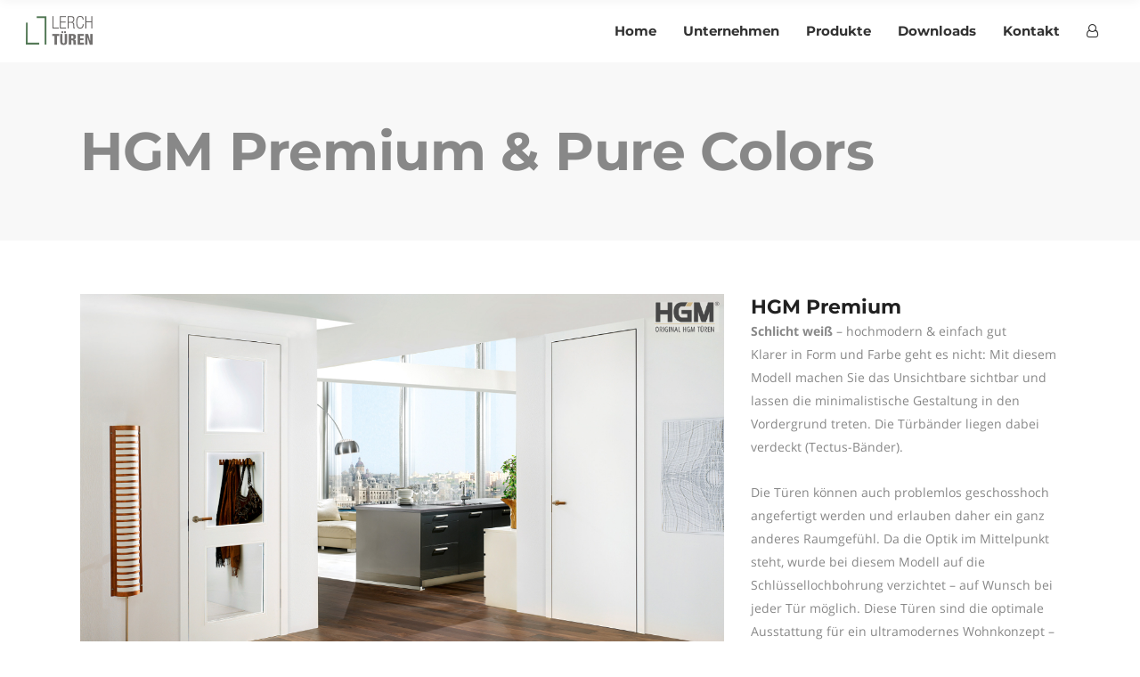

--- FILE ---
content_type: text/html; charset=UTF-8
request_url: https://lerch-tueren.de/portfolio-item/hgm-premium-pure-colors/
body_size: 25220
content:
<!DOCTYPE html>
<html lang="de-DE">
<head>
    	
        <meta charset="UTF-8"/>
        <link rel="profile" href="http://gmpg.org/xfn/11"/>
        
                <meta name="viewport" content="width=device-width,initial-scale=1,user-scalable=no">
        
	<title>HGM Premium &#038; Pure Colors &#8211; Lerch Türen</title>
<script type="application/javascript">var edgtCoreAjaxUrl = "https://lerch-tueren.de/wp-admin/admin-ajax.php"</script><script type="application/javascript">var EdgefAjaxUrl = "https://lerch-tueren.de/wp-admin/admin-ajax.php"</script><meta name='robots' content='max-image-preview:large' />
<link rel="alternate" type="application/rss+xml" title="Lerch Türen &raquo; Feed" href="https://lerch-tueren.de/feed/" />
<link rel="alternate" type="application/rss+xml" title="Lerch Türen &raquo; Kommentar-Feed" href="https://lerch-tueren.de/comments/feed/" />
<link rel="alternate" title="oEmbed (JSON)" type="application/json+oembed" href="https://lerch-tueren.de/wp-json/oembed/1.0/embed?url=https%3A%2F%2Flerch-tueren.de%2Fportfolio-item%2Fhgm-premium-pure-colors%2F" />
<link rel="alternate" title="oEmbed (XML)" type="text/xml+oembed" href="https://lerch-tueren.de/wp-json/oembed/1.0/embed?url=https%3A%2F%2Flerch-tueren.de%2Fportfolio-item%2Fhgm-premium-pure-colors%2F&#038;format=xml" />
<style id='wp-img-auto-sizes-contain-inline-css' type='text/css'>
img:is([sizes=auto i],[sizes^="auto," i]){contain-intrinsic-size:3000px 1500px}
/*# sourceURL=wp-img-auto-sizes-contain-inline-css */
</style>
<link rel='stylesheet' id='mgurt-style-frontend-css' href='https://lerch-tueren.de/wp-content/plugins/mgroadmaptimeline/assets/frontend.css?ver=6.9' type='text/css' media='all' />
<style id='wp-emoji-styles-inline-css' type='text/css'>

	img.wp-smiley, img.emoji {
		display: inline !important;
		border: none !important;
		box-shadow: none !important;
		height: 1em !important;
		width: 1em !important;
		margin: 0 0.07em !important;
		vertical-align: -0.1em !important;
		background: none !important;
		padding: 0 !important;
	}
/*# sourceURL=wp-emoji-styles-inline-css */
</style>
<link rel='stylesheet' id='wp-block-library-css' href='https://lerch-tueren.de/wp-includes/css/dist/block-library/style.min.css?ver=6.9' type='text/css' media='all' />
<link rel='stylesheet' id='wc-blocks-style-css' href='https://lerch-tueren.de/wp-content/plugins/woocommerce/assets/client/blocks/wc-blocks.css?ver=wc-10.4.3' type='text/css' media='all' />
<style id='global-styles-inline-css' type='text/css'>
:root{--wp--preset--aspect-ratio--square: 1;--wp--preset--aspect-ratio--4-3: 4/3;--wp--preset--aspect-ratio--3-4: 3/4;--wp--preset--aspect-ratio--3-2: 3/2;--wp--preset--aspect-ratio--2-3: 2/3;--wp--preset--aspect-ratio--16-9: 16/9;--wp--preset--aspect-ratio--9-16: 9/16;--wp--preset--color--black: #000000;--wp--preset--color--cyan-bluish-gray: #abb8c3;--wp--preset--color--white: #ffffff;--wp--preset--color--pale-pink: #f78da7;--wp--preset--color--vivid-red: #cf2e2e;--wp--preset--color--luminous-vivid-orange: #ff6900;--wp--preset--color--luminous-vivid-amber: #fcb900;--wp--preset--color--light-green-cyan: #7bdcb5;--wp--preset--color--vivid-green-cyan: #00d084;--wp--preset--color--pale-cyan-blue: #8ed1fc;--wp--preset--color--vivid-cyan-blue: #0693e3;--wp--preset--color--vivid-purple: #9b51e0;--wp--preset--gradient--vivid-cyan-blue-to-vivid-purple: linear-gradient(135deg,rgb(6,147,227) 0%,rgb(155,81,224) 100%);--wp--preset--gradient--light-green-cyan-to-vivid-green-cyan: linear-gradient(135deg,rgb(122,220,180) 0%,rgb(0,208,130) 100%);--wp--preset--gradient--luminous-vivid-amber-to-luminous-vivid-orange: linear-gradient(135deg,rgb(252,185,0) 0%,rgb(255,105,0) 100%);--wp--preset--gradient--luminous-vivid-orange-to-vivid-red: linear-gradient(135deg,rgb(255,105,0) 0%,rgb(207,46,46) 100%);--wp--preset--gradient--very-light-gray-to-cyan-bluish-gray: linear-gradient(135deg,rgb(238,238,238) 0%,rgb(169,184,195) 100%);--wp--preset--gradient--cool-to-warm-spectrum: linear-gradient(135deg,rgb(74,234,220) 0%,rgb(151,120,209) 20%,rgb(207,42,186) 40%,rgb(238,44,130) 60%,rgb(251,105,98) 80%,rgb(254,248,76) 100%);--wp--preset--gradient--blush-light-purple: linear-gradient(135deg,rgb(255,206,236) 0%,rgb(152,150,240) 100%);--wp--preset--gradient--blush-bordeaux: linear-gradient(135deg,rgb(254,205,165) 0%,rgb(254,45,45) 50%,rgb(107,0,62) 100%);--wp--preset--gradient--luminous-dusk: linear-gradient(135deg,rgb(255,203,112) 0%,rgb(199,81,192) 50%,rgb(65,88,208) 100%);--wp--preset--gradient--pale-ocean: linear-gradient(135deg,rgb(255,245,203) 0%,rgb(182,227,212) 50%,rgb(51,167,181) 100%);--wp--preset--gradient--electric-grass: linear-gradient(135deg,rgb(202,248,128) 0%,rgb(113,206,126) 100%);--wp--preset--gradient--midnight: linear-gradient(135deg,rgb(2,3,129) 0%,rgb(40,116,252) 100%);--wp--preset--font-size--small: 13px;--wp--preset--font-size--medium: 20px;--wp--preset--font-size--large: 36px;--wp--preset--font-size--x-large: 42px;--wp--preset--font-family--inter: "Inter", sans-serif;--wp--preset--font-family--cardo: Cardo;--wp--preset--spacing--20: 0.44rem;--wp--preset--spacing--30: 0.67rem;--wp--preset--spacing--40: 1rem;--wp--preset--spacing--50: 1.5rem;--wp--preset--spacing--60: 2.25rem;--wp--preset--spacing--70: 3.38rem;--wp--preset--spacing--80: 5.06rem;--wp--preset--shadow--natural: 6px 6px 9px rgba(0, 0, 0, 0.2);--wp--preset--shadow--deep: 12px 12px 50px rgba(0, 0, 0, 0.4);--wp--preset--shadow--sharp: 6px 6px 0px rgba(0, 0, 0, 0.2);--wp--preset--shadow--outlined: 6px 6px 0px -3px rgb(255, 255, 255), 6px 6px rgb(0, 0, 0);--wp--preset--shadow--crisp: 6px 6px 0px rgb(0, 0, 0);}:where(.is-layout-flex){gap: 0.5em;}:where(.is-layout-grid){gap: 0.5em;}body .is-layout-flex{display: flex;}.is-layout-flex{flex-wrap: wrap;align-items: center;}.is-layout-flex > :is(*, div){margin: 0;}body .is-layout-grid{display: grid;}.is-layout-grid > :is(*, div){margin: 0;}:where(.wp-block-columns.is-layout-flex){gap: 2em;}:where(.wp-block-columns.is-layout-grid){gap: 2em;}:where(.wp-block-post-template.is-layout-flex){gap: 1.25em;}:where(.wp-block-post-template.is-layout-grid){gap: 1.25em;}.has-black-color{color: var(--wp--preset--color--black) !important;}.has-cyan-bluish-gray-color{color: var(--wp--preset--color--cyan-bluish-gray) !important;}.has-white-color{color: var(--wp--preset--color--white) !important;}.has-pale-pink-color{color: var(--wp--preset--color--pale-pink) !important;}.has-vivid-red-color{color: var(--wp--preset--color--vivid-red) !important;}.has-luminous-vivid-orange-color{color: var(--wp--preset--color--luminous-vivid-orange) !important;}.has-luminous-vivid-amber-color{color: var(--wp--preset--color--luminous-vivid-amber) !important;}.has-light-green-cyan-color{color: var(--wp--preset--color--light-green-cyan) !important;}.has-vivid-green-cyan-color{color: var(--wp--preset--color--vivid-green-cyan) !important;}.has-pale-cyan-blue-color{color: var(--wp--preset--color--pale-cyan-blue) !important;}.has-vivid-cyan-blue-color{color: var(--wp--preset--color--vivid-cyan-blue) !important;}.has-vivid-purple-color{color: var(--wp--preset--color--vivid-purple) !important;}.has-black-background-color{background-color: var(--wp--preset--color--black) !important;}.has-cyan-bluish-gray-background-color{background-color: var(--wp--preset--color--cyan-bluish-gray) !important;}.has-white-background-color{background-color: var(--wp--preset--color--white) !important;}.has-pale-pink-background-color{background-color: var(--wp--preset--color--pale-pink) !important;}.has-vivid-red-background-color{background-color: var(--wp--preset--color--vivid-red) !important;}.has-luminous-vivid-orange-background-color{background-color: var(--wp--preset--color--luminous-vivid-orange) !important;}.has-luminous-vivid-amber-background-color{background-color: var(--wp--preset--color--luminous-vivid-amber) !important;}.has-light-green-cyan-background-color{background-color: var(--wp--preset--color--light-green-cyan) !important;}.has-vivid-green-cyan-background-color{background-color: var(--wp--preset--color--vivid-green-cyan) !important;}.has-pale-cyan-blue-background-color{background-color: var(--wp--preset--color--pale-cyan-blue) !important;}.has-vivid-cyan-blue-background-color{background-color: var(--wp--preset--color--vivid-cyan-blue) !important;}.has-vivid-purple-background-color{background-color: var(--wp--preset--color--vivid-purple) !important;}.has-black-border-color{border-color: var(--wp--preset--color--black) !important;}.has-cyan-bluish-gray-border-color{border-color: var(--wp--preset--color--cyan-bluish-gray) !important;}.has-white-border-color{border-color: var(--wp--preset--color--white) !important;}.has-pale-pink-border-color{border-color: var(--wp--preset--color--pale-pink) !important;}.has-vivid-red-border-color{border-color: var(--wp--preset--color--vivid-red) !important;}.has-luminous-vivid-orange-border-color{border-color: var(--wp--preset--color--luminous-vivid-orange) !important;}.has-luminous-vivid-amber-border-color{border-color: var(--wp--preset--color--luminous-vivid-amber) !important;}.has-light-green-cyan-border-color{border-color: var(--wp--preset--color--light-green-cyan) !important;}.has-vivid-green-cyan-border-color{border-color: var(--wp--preset--color--vivid-green-cyan) !important;}.has-pale-cyan-blue-border-color{border-color: var(--wp--preset--color--pale-cyan-blue) !important;}.has-vivid-cyan-blue-border-color{border-color: var(--wp--preset--color--vivid-cyan-blue) !important;}.has-vivid-purple-border-color{border-color: var(--wp--preset--color--vivid-purple) !important;}.has-vivid-cyan-blue-to-vivid-purple-gradient-background{background: var(--wp--preset--gradient--vivid-cyan-blue-to-vivid-purple) !important;}.has-light-green-cyan-to-vivid-green-cyan-gradient-background{background: var(--wp--preset--gradient--light-green-cyan-to-vivid-green-cyan) !important;}.has-luminous-vivid-amber-to-luminous-vivid-orange-gradient-background{background: var(--wp--preset--gradient--luminous-vivid-amber-to-luminous-vivid-orange) !important;}.has-luminous-vivid-orange-to-vivid-red-gradient-background{background: var(--wp--preset--gradient--luminous-vivid-orange-to-vivid-red) !important;}.has-very-light-gray-to-cyan-bluish-gray-gradient-background{background: var(--wp--preset--gradient--very-light-gray-to-cyan-bluish-gray) !important;}.has-cool-to-warm-spectrum-gradient-background{background: var(--wp--preset--gradient--cool-to-warm-spectrum) !important;}.has-blush-light-purple-gradient-background{background: var(--wp--preset--gradient--blush-light-purple) !important;}.has-blush-bordeaux-gradient-background{background: var(--wp--preset--gradient--blush-bordeaux) !important;}.has-luminous-dusk-gradient-background{background: var(--wp--preset--gradient--luminous-dusk) !important;}.has-pale-ocean-gradient-background{background: var(--wp--preset--gradient--pale-ocean) !important;}.has-electric-grass-gradient-background{background: var(--wp--preset--gradient--electric-grass) !important;}.has-midnight-gradient-background{background: var(--wp--preset--gradient--midnight) !important;}.has-small-font-size{font-size: var(--wp--preset--font-size--small) !important;}.has-medium-font-size{font-size: var(--wp--preset--font-size--medium) !important;}.has-large-font-size{font-size: var(--wp--preset--font-size--large) !important;}.has-x-large-font-size{font-size: var(--wp--preset--font-size--x-large) !important;}
/*# sourceURL=global-styles-inline-css */
</style>

<style id='classic-theme-styles-inline-css' type='text/css'>
/*! This file is auto-generated */
.wp-block-button__link{color:#fff;background-color:#32373c;border-radius:9999px;box-shadow:none;text-decoration:none;padding:calc(.667em + 2px) calc(1.333em + 2px);font-size:1.125em}.wp-block-file__button{background:#32373c;color:#fff;text-decoration:none}
/*# sourceURL=/wp-includes/css/classic-themes.min.css */
</style>
<link rel='stylesheet' id='contact-form-7-css' href='https://lerch-tueren.de/wp-content/plugins/contact-form-7/includes/css/styles.css?ver=6.1.4' type='text/css' media='all' />
<link rel='stylesheet' id='wpdm-fonticon-css' href='https://lerch-tueren.de/wp-content/plugins/download-manager/assets/wpdm-iconfont/css/wpdm-icons.css?ver=6.9' type='text/css' media='all' />
<link rel='stylesheet' id='wpdm-front-css' href='https://lerch-tueren.de/wp-content/plugins/download-manager/assets/css/front.min.css?ver=3.3.46' type='text/css' media='all' />
<link rel='stylesheet' id='wpdm-front-dark-css' href='https://lerch-tueren.de/wp-content/plugins/download-manager/assets/css/front-dark.min.css?ver=3.3.46' type='text/css' media='all' />
<link rel='stylesheet' id='swpm.common-css' href='https://lerch-tueren.de/wp-content/plugins/simple-membership/css/swpm.common.css?ver=4.6.9' type='text/css' media='all' />
<link rel='stylesheet' id='smart-grid-css' href='https://lerch-tueren.de/wp-content/plugins/smart-grid-gallery/includes/dist/sgg.min.css?ver=6.9' type='text/css' media='all' />
<style id='woocommerce-inline-inline-css' type='text/css'>
.woocommerce form .form-row .required { visibility: visible; }
/*# sourceURL=woocommerce-inline-inline-css */
</style>
<link rel='stylesheet' id='trp-floater-language-switcher-style-css' href='https://lerch-tueren.de/wp-content/plugins/translatepress-multilingual/assets/css/trp-floater-language-switcher.css?ver=3.0.7' type='text/css' media='all' />
<link rel='stylesheet' id='trp-language-switcher-style-css' href='https://lerch-tueren.de/wp-content/plugins/translatepress-multilingual/assets/css/trp-language-switcher.css?ver=3.0.7' type='text/css' media='all' />
<link rel='stylesheet' id='bookly-ladda.min.css-css' href='https://lerch-tueren.de/wp-content/plugins/bookly-responsive-appointment-booking-tool/frontend/resources/css/ladda.min.css?ver=26.3' type='text/css' media='all' />
<link rel='stylesheet' id='bookly-tailwind.css-css' href='https://lerch-tueren.de/wp-content/plugins/bookly-responsive-appointment-booking-tool/backend/resources/tailwind/tailwind.css?ver=26.3' type='text/css' media='all' />
<link rel='stylesheet' id='bookly-modern-booking-form-calendar.css-css' href='https://lerch-tueren.de/wp-content/plugins/bookly-responsive-appointment-booking-tool/frontend/resources/css/modern-booking-form-calendar.css?ver=26.3' type='text/css' media='all' />
<link rel='stylesheet' id='bookly-bootstrap-icons.min.css-css' href='https://lerch-tueren.de/wp-content/plugins/bookly-responsive-appointment-booking-tool/frontend/resources/css/bootstrap-icons.min.css?ver=26.3' type='text/css' media='all' />
<link rel='stylesheet' id='bookly-intlTelInput.css-css' href='https://lerch-tueren.de/wp-content/plugins/bookly-responsive-appointment-booking-tool/frontend/resources/css/intlTelInput.css?ver=26.3' type='text/css' media='all' />
<link rel='stylesheet' id='bookly-bookly-main.css-css' href='https://lerch-tueren.de/wp-content/plugins/bookly-responsive-appointment-booking-tool/frontend/resources/css/bookly-main.css?ver=26.3' type='text/css' media='all' />
<link rel='stylesheet' id='bookly-bootstrap.min.css-css' href='https://lerch-tueren.de/wp-content/plugins/bookly-responsive-appointment-booking-tool/backend/resources/bootstrap/css/bootstrap.min.css?ver=26.3' type='text/css' media='all' />
<link rel='stylesheet' id='bookly-customer-profile.css-css' href='https://lerch-tueren.de/wp-content/plugins/bookly-addon-pro/frontend/modules/customer_profile/resources/css/customer-profile.css?ver=9.5' type='text/css' media='all' />
<link rel='stylesheet' id='cozy-edge-default-style-css' href='https://lerch-tueren.de/wp-content/themes/cozy/style.css?ver=6.9' type='text/css' media='all' />
<link rel='stylesheet' id='cozy-edge-modules-plugins-css' href='https://lerch-tueren.de/wp-content/themes/cozy/assets/css/plugins.min.css?ver=6.9' type='text/css' media='all' />
<link rel='stylesheet' id='cozy-edge-modules-css' href='https://lerch-tueren.de/wp-content/themes/cozy/assets/css/modules.min.css?ver=6.9' type='text/css' media='all' />
<style id='cozy-edge-modules-inline-css' type='text/css'>
@media only screen and (max-width:600px){
.page-id-3991 .edgtf-custom-font-holder > span:nth-of-type(2){
display:block!important;
}
}

.page:not(.page-id-4459) .edgtf-smooth-transition-loader{ display: none; }
.edgtf-vertical-align-containers .edgtf-position-center:before, .edgtf-vertical-align-containers .edgtf-position-left:before, .edgtf-vertical-align-containers .edgtf-position-right:before {
    margin-right: 0;
}
/*# sourceURL=cozy-edge-modules-inline-css */
</style>
<link rel='stylesheet' id='cozy-edgtf-font_awesome-css' href='https://lerch-tueren.de/wp-content/themes/cozy/assets/css/font-awesome/css/font-awesome.min.css?ver=6.9' type='text/css' media='all' />
<link rel='stylesheet' id='cozy-edgtf-font_elegant-css' href='https://lerch-tueren.de/wp-content/themes/cozy/assets/css/elegant-icons/style.min.css?ver=6.9' type='text/css' media='all' />
<link rel='stylesheet' id='cozy-edgtf-ico_moon-css' href='https://lerch-tueren.de/wp-content/themes/cozy/assets/css/icomoon/css/icomoon.css?ver=6.9' type='text/css' media='all' />
<link rel='stylesheet' id='cozy-edgtf-ion_icons-css' href='https://lerch-tueren.de/wp-content/themes/cozy/assets/css/ion-icons/css/ionicons.min.css?ver=6.9' type='text/css' media='all' />
<link rel='stylesheet' id='cozy-edgtf-linea_icons-css' href='https://lerch-tueren.de/wp-content/themes/cozy/assets/css/linea-icons/style.css?ver=6.9' type='text/css' media='all' />
<link rel='stylesheet' id='cozy-edgtf-linear_icons-css' href='https://lerch-tueren.de/wp-content/themes/cozy/assets/css/linear-icons/style.css?ver=6.9' type='text/css' media='all' />
<link rel='stylesheet' id='cozy-edgtf-simple_line_icons-css' href='https://lerch-tueren.de/wp-content/themes/cozy/assets/css/simple-line-icons/simple-line-icons.css?ver=6.9' type='text/css' media='all' />
<link rel='stylesheet' id='cozy-edgtf-dripicons-css' href='https://lerch-tueren.de/wp-content/themes/cozy/assets/css/dripicons/dripicons.css?ver=6.9' type='text/css' media='all' />
<link rel='stylesheet' id='cozy-edge-blog-css' href='https://lerch-tueren.de/wp-content/themes/cozy/assets/css/blog.min.css?ver=6.9' type='text/css' media='all' />
<link rel='stylesheet' id='mediaelement-css' href='https://lerch-tueren.de/wp-includes/js/mediaelement/mediaelementplayer-legacy.min.css?ver=4.2.17' type='text/css' media='all' />
<link rel='stylesheet' id='wp-mediaelement-css' href='https://lerch-tueren.de/wp-includes/js/mediaelement/wp-mediaelement.min.css?ver=6.9' type='text/css' media='all' />
<link rel='stylesheet' id='cozy-edge-modules-responsive-css' href='https://lerch-tueren.de/wp-content/themes/cozy/assets/css/modules-responsive.min.css?ver=6.9' type='text/css' media='all' />
<link rel='stylesheet' id='cozy-edge-blog-responsive-css' href='https://lerch-tueren.de/wp-content/themes/cozy/assets/css/blog-responsive.min.css?ver=6.9' type='text/css' media='all' />
<link rel='stylesheet' id='js_composer_front-css' href='https://lerch-tueren.de/wp-content/plugins/js_composer/assets/css/js_composer.min.css?ver=8.7.2' type='text/css' media='all' />
<link rel='stylesheet' id='cozy-edge-google-fonts-css' href='//lerch-tueren.de/wp-content/uploads/sgf-css/font-186cd20208a77e50d0f9d2014e05aa03.css' type='text/css' media='all' />
<link rel='stylesheet' id='dflip-style-css' href='https://lerch-tueren.de/wp-content/plugins/3d-flipbook-dflip-lite/assets/css/dflip.min.css?ver=2.4.20' type='text/css' media='all' />
<link rel='stylesheet' id='borlabs-cookie-css' href='https://lerch-tueren.de/wp-content/cache/borlabs-cookie/borlabs-cookie_1_de.css?ver=2.3.6-36' type='text/css' media='all' />
<script type="text/javascript" src="https://lerch-tueren.de/wp-includes/js/jquery/jquery.min.js?ver=3.7.1" id="jquery-core-js"></script>
<script type="text/javascript" src="https://lerch-tueren.de/wp-includes/js/jquery/jquery-migrate.min.js?ver=3.4.1" id="jquery-migrate-js"></script>
<script type="text/javascript" src="https://lerch-tueren.de/wp-content/plugins/download-manager/assets/js/wpdm.min.js?ver=6.9" id="wpdm-frontend-js-js"></script>
<script type="text/javascript" id="wpdm-frontjs-js-extra">
/* <![CDATA[ */
var wpdm_url = {"home":"https://lerch-tueren.de/","site":"https://lerch-tueren.de/","ajax":"https://lerch-tueren.de/wp-admin/admin-ajax.php"};
var wpdm_js = {"spinner":"\u003Ci class=\"wpdm-icon wpdm-sun wpdm-spin\"\u003E\u003C/i\u003E","client_id":"d5076106da92e7b090eac5e5cb4ca1c4"};
var wpdm_strings = {"pass_var":"Password Verified!","pass_var_q":"Bitte klicke auf den folgenden Button, um den Download zu starten.","start_dl":"Download starten"};
//# sourceURL=wpdm-frontjs-js-extra
/* ]]> */
</script>
<script type="text/javascript" src="https://lerch-tueren.de/wp-content/plugins/download-manager/assets/js/front.min.js?ver=3.3.46" id="wpdm-frontjs-js"></script>
<script type="text/javascript" src="https://lerch-tueren.de/wp-content/plugins/smart-grid-gallery/includes/dist/sgg.min.js?ver=6.9" id="smart-grid-js"></script>
<script type="text/javascript" src="https://lerch-tueren.de/wp-content/plugins/woocommerce/assets/js/jquery-blockui/jquery.blockUI.min.js?ver=2.7.0-wc.10.4.3" id="wc-jquery-blockui-js" data-wp-strategy="defer"></script>
<script type="text/javascript" id="wc-add-to-cart-js-extra">
/* <![CDATA[ */
var wc_add_to_cart_params = {"ajax_url":"/wp-admin/admin-ajax.php","wc_ajax_url":"/?wc-ajax=%%endpoint%%","i18n_view_cart":"Warenkorb anzeigen","cart_url":"https://lerch-tueren.de","is_cart":"","cart_redirect_after_add":"no"};
//# sourceURL=wc-add-to-cart-js-extra
/* ]]> */
</script>
<script type="text/javascript" src="https://lerch-tueren.de/wp-content/plugins/woocommerce/assets/js/frontend/add-to-cart.min.js?ver=10.4.3" id="wc-add-to-cart-js" data-wp-strategy="defer"></script>
<script type="text/javascript" src="https://lerch-tueren.de/wp-content/plugins/woocommerce/assets/js/js-cookie/js.cookie.min.js?ver=2.1.4-wc.10.4.3" id="wc-js-cookie-js" defer="defer" data-wp-strategy="defer"></script>
<script type="text/javascript" id="woocommerce-js-extra">
/* <![CDATA[ */
var woocommerce_params = {"ajax_url":"/wp-admin/admin-ajax.php","wc_ajax_url":"/?wc-ajax=%%endpoint%%","i18n_password_show":"Passwort anzeigen","i18n_password_hide":"Passwort ausblenden"};
//# sourceURL=woocommerce-js-extra
/* ]]> */
</script>
<script type="text/javascript" src="https://lerch-tueren.de/wp-content/plugins/woocommerce/assets/js/frontend/woocommerce.min.js?ver=10.4.3" id="woocommerce-js" defer="defer" data-wp-strategy="defer"></script>
<script type="text/javascript" src="https://lerch-tueren.de/wp-content/plugins/translatepress-multilingual/assets/js/trp-frontend-compatibility.js?ver=3.0.7" id="trp-frontend-compatibility-js"></script>
<script type="text/javascript" src="https://lerch-tueren.de/wp-content/plugins/bookly-responsive-appointment-booking-tool/frontend/resources/js/spin.min.js?ver=26.3" id="bookly-spin.min.js-js"></script>
<script type="text/javascript" id="bookly-globals-js-extra">
/* <![CDATA[ */
var BooklyL10nGlobal = {"csrf_token":"8c51cab688","ajax_url_backend":"https://lerch-tueren.de/wp-admin/admin-ajax.php","ajax_url_frontend":"https://lerch-tueren.de/wp-admin/admin-ajax.php","mjsTimeFormat":"H:mm","datePicker":{"format":"D. MMMM YYYY","monthNames":["Januar","Februar","M\u00e4rz","April","Mai","Juni","Juli","August","September","Oktober","November","Dezember"],"daysOfWeek":["So.","Mo.","Di.","Mi.","Do.","Fr.","Sa."],"firstDay":1,"monthNamesShort":["Jan.","Feb.","M\u00e4rz","Apr.","Mai","Juni","Juli","Aug.","Sep.","Okt.","Nov.","Dez."],"dayNames":["Sonntag","Montag","Dienstag","Mittwoch","Donnerstag","Freitag","Samstag"],"dayNamesShort":["So.","Mo.","Di.","Mi.","Do.","Fr.","Sa."],"meridiem":{"am":"a.m.","pm":"p.m.","AM":"a.m.","PM":"p.m."}},"dateRange":{"format":"D. MMMM YYYY","applyLabel":"Anwenden","cancelLabel":"Stornieren","fromLabel":"von","toLabel":"bis","customRangeLabel":"Benutzerdefinierter Bereich","tomorrow":"Morgen","today":"Heute","anyTime":"Jederzeit","yesterday":"Gestern","last_7":"Letzten 7 Tage","last_30":"Letzten 30 Tage","next_7":"N\u00e4chste 7 Tage","next_30":"N\u00e4chste 30 Tage","thisMonth":"Dieser Monat","nextMonth":"N\u00e4chster Monat","lastMonth":"Letzter Monat","firstDay":1},"l10n":{"apply":"Anwenden","cancel":"Stornieren","areYouSure":"Sind Sie sicher?"},"addons":["pro","custom-fields","files","outlook-calendar"],"cloud_products":"","data":{}};
//# sourceURL=bookly-globals-js-extra
/* ]]> */
</script>
<script type="text/javascript" src="https://lerch-tueren.de/wp-content/plugins/bookly-responsive-appointment-booking-tool/frontend/resources/js/ladda.min.js?ver=26.3" id="bookly-ladda.min.js-js"></script>
<script type="text/javascript" src="https://lerch-tueren.de/wp-content/plugins/bookly-responsive-appointment-booking-tool/backend/resources/js/moment.min.js?ver=26.3" id="bookly-moment.min.js-js"></script>
<script type="text/javascript" src="https://lerch-tueren.de/wp-content/plugins/bookly-addon-files/frontend/modules/booking/resources/js/jquery.iframe-transport.js?ver=3.9" id="bookly-jquery.iframe-transport.js-js"></script>
<script type="text/javascript" src="https://lerch-tueren.de/wp-includes/js/jquery/ui/core.min.js?ver=1.13.3" id="jquery-ui-core-js"></script>
<script type="text/javascript" src="https://lerch-tueren.de/wp-content/plugins/bookly-addon-files/frontend/modules/booking/resources/js/jquery.fileupload.js?ver=3.9" id="bookly-jquery.fileupload.js-js"></script>
<script type="text/javascript" src="https://lerch-tueren.de/wp-content/plugins/bookly-addon-files/frontend/modules/booking/resources/js/files.js?ver=3.9" id="bookly-files.js-js"></script>
<script type="text/javascript" src="https://lerch-tueren.de/wp-content/plugins/bookly-responsive-appointment-booking-tool/frontend/resources/js/hammer.min.js?ver=26.3" id="bookly-hammer.min.js-js"></script>
<script type="text/javascript" src="https://lerch-tueren.de/wp-content/plugins/bookly-responsive-appointment-booking-tool/frontend/resources/js/jquery.hammer.min.js?ver=26.3" id="bookly-jquery.hammer.min.js-js"></script>
<script type="text/javascript" src="https://lerch-tueren.de/wp-content/plugins/bookly-responsive-appointment-booking-tool/frontend/resources/js/qrcode.js?ver=26.3" id="bookly-qrcode.js-js"></script>
<script type="text/javascript" id="bookly-bookly.min.js-js-extra">
/* <![CDATA[ */
var BooklyL10n = {"ajaxurl":"https://lerch-tueren.de/wp-admin/admin-ajax.php","csrf_token":"8c51cab688","months":["Januar","Februar","M\u00e4rz","April","Mai","Juni","Juli","August","September","Oktober","November","Dezember"],"days":["Sonntag","Montag","Dienstag","Mittwoch","Donnerstag","Freitag","Samstag"],"daysShort":["So.","Mo.","Di.","Mi.","Do.","Fr.","Sa."],"monthsShort":["Jan.","Feb.","M\u00e4rz","Apr.","Mai","Juni","Juli","Aug.","Sep.","Okt.","Nov.","Dez."],"show_more":"Mehr anzeigen","sessionHasExpired":"Ihre Sitzung ist abgelaufen. Bitte dr\u00fccken Sie \"Ok\", um die Seite zu aktualisieren."};
//# sourceURL=bookly-bookly.min.js-js-extra
/* ]]> */
</script>
<script type="text/javascript" src="https://lerch-tueren.de/wp-content/plugins/bookly-responsive-appointment-booking-tool/frontend/resources/js/bookly.min.js?ver=26.3" id="bookly-bookly.min.js-js"></script>
<script type="text/javascript" src="https://lerch-tueren.de/wp-content/plugins/bookly-responsive-appointment-booking-tool/frontend/resources/js/intlTelInput.min.js?ver=26.3" id="bookly-intlTelInput.min.js-js"></script>
<script type="text/javascript" id="bookly-customer-profile.js-js-extra">
/* <![CDATA[ */
var BooklyCustomerProfileL10n = {"csrf_token":"8c51cab688","show_more":"Mehr anzeigen"};
//# sourceURL=bookly-customer-profile.js-js-extra
/* ]]> */
</script>
<script type="text/javascript" src="https://lerch-tueren.de/wp-content/plugins/bookly-addon-pro/frontend/modules/customer_profile/resources/js/customer-profile.js?ver=9.5" id="bookly-customer-profile.js-js"></script>
<script type="text/javascript" src="https://lerch-tueren.de/wp-content/plugins/js_composer/assets/js/vendors/woocommerce-add-to-cart.js?ver=8.7.2" id="vc_woocommerce-add-to-cart-js-js"></script>
<script type="text/javascript" src="https://lerch-tueren.de/wp-content/plugins/woocommerce/assets/js/prettyPhoto/jquery.prettyPhoto.min.js?ver=3.1.6-wc.10.4.3" id="wc-prettyPhoto-js" defer="defer" data-wp-strategy="defer"></script>
<script type="text/javascript" src="https://lerch-tueren.de/wp-content/plugins/woocommerce/assets/js/select2/select2.full.min.js?ver=4.0.3-wc.10.4.3" id="wc-select2-js" defer="defer" data-wp-strategy="defer"></script>
<script></script><link rel="https://api.w.org/" href="https://lerch-tueren.de/wp-json/" /><link rel="EditURI" type="application/rsd+xml" title="RSD" href="https://lerch-tueren.de/xmlrpc.php?rsd" />
<meta name="generator" content="WordPress 6.9" />
<meta name="generator" content="WooCommerce 10.4.3" />
<link rel="canonical" href="https://lerch-tueren.de/portfolio-item/hgm-premium-pure-colors/" />
<link rel='shortlink' href='https://lerch-tueren.de/?p=11470' />
<link rel="alternate" hreflang="de-DE" href="https://lerch-tueren.de/portfolio-item/hgm-premium-pure-colors/"/>
<link rel="alternate" hreflang="de" href="https://lerch-tueren.de/portfolio-item/hgm-premium-pure-colors/"/>
	<noscript><style>.woocommerce-product-gallery{ opacity: 1 !important; }</style></noscript>
	<meta name="generator" content="Powered by WPBakery Page Builder - drag and drop page builder for WordPress."/>
<meta name="generator" content="Powered by Slider Revolution 6.7.33 - responsive, Mobile-Friendly Slider Plugin for WordPress with comfortable drag and drop interface." />
<style class='wp-fonts-local' type='text/css'>
@font-face{font-family:Inter;font-style:normal;font-weight:300 900;font-display:fallback;src:url('https://lerch-tueren.de/wp-content/plugins/woocommerce/assets/fonts/Inter-VariableFont_slnt,wght.woff2') format('woff2');font-stretch:normal;}
@font-face{font-family:Cardo;font-style:normal;font-weight:400;font-display:fallback;src:url('https://lerch-tueren.de/wp-content/plugins/woocommerce/assets/fonts/cardo_normal_400.woff2') format('woff2');}
</style>
<link rel="icon" href="https://lerch-tueren.de/wp-content/uploads/2020/08/cropped-logo-lerch-32x32.png" sizes="32x32" />
<link rel="icon" href="https://lerch-tueren.de/wp-content/uploads/2020/08/cropped-logo-lerch-192x192.png" sizes="192x192" />
<link rel="apple-touch-icon" href="https://lerch-tueren.de/wp-content/uploads/2020/08/cropped-logo-lerch-180x180.png" />
<meta name="msapplication-TileImage" content="https://lerch-tueren.de/wp-content/uploads/2020/08/cropped-logo-lerch-270x270.png" />
<script>function setREVStartSize(e){
			//window.requestAnimationFrame(function() {
				window.RSIW = window.RSIW===undefined ? window.innerWidth : window.RSIW;
				window.RSIH = window.RSIH===undefined ? window.innerHeight : window.RSIH;
				try {
					var pw = document.getElementById(e.c).parentNode.offsetWidth,
						newh;
					pw = pw===0 || isNaN(pw) || (e.l=="fullwidth" || e.layout=="fullwidth") ? window.RSIW : pw;
					e.tabw = e.tabw===undefined ? 0 : parseInt(e.tabw);
					e.thumbw = e.thumbw===undefined ? 0 : parseInt(e.thumbw);
					e.tabh = e.tabh===undefined ? 0 : parseInt(e.tabh);
					e.thumbh = e.thumbh===undefined ? 0 : parseInt(e.thumbh);
					e.tabhide = e.tabhide===undefined ? 0 : parseInt(e.tabhide);
					e.thumbhide = e.thumbhide===undefined ? 0 : parseInt(e.thumbhide);
					e.mh = e.mh===undefined || e.mh=="" || e.mh==="auto" ? 0 : parseInt(e.mh,0);
					if(e.layout==="fullscreen" || e.l==="fullscreen")
						newh = Math.max(e.mh,window.RSIH);
					else{
						e.gw = Array.isArray(e.gw) ? e.gw : [e.gw];
						for (var i in e.rl) if (e.gw[i]===undefined || e.gw[i]===0) e.gw[i] = e.gw[i-1];
						e.gh = e.el===undefined || e.el==="" || (Array.isArray(e.el) && e.el.length==0)? e.gh : e.el;
						e.gh = Array.isArray(e.gh) ? e.gh : [e.gh];
						for (var i in e.rl) if (e.gh[i]===undefined || e.gh[i]===0) e.gh[i] = e.gh[i-1];
											
						var nl = new Array(e.rl.length),
							ix = 0,
							sl;
						e.tabw = e.tabhide>=pw ? 0 : e.tabw;
						e.thumbw = e.thumbhide>=pw ? 0 : e.thumbw;
						e.tabh = e.tabhide>=pw ? 0 : e.tabh;
						e.thumbh = e.thumbhide>=pw ? 0 : e.thumbh;
						for (var i in e.rl) nl[i] = e.rl[i]<window.RSIW ? 0 : e.rl[i];
						sl = nl[0];
						for (var i in nl) if (sl>nl[i] && nl[i]>0) { sl = nl[i]; ix=i;}
						var m = pw>(e.gw[ix]+e.tabw+e.thumbw) ? 1 : (pw-(e.tabw+e.thumbw)) / (e.gw[ix]);
						newh =  (e.gh[ix] * m) + (e.tabh + e.thumbh);
					}
					var el = document.getElementById(e.c);
					if (el!==null && el) el.style.height = newh+"px";
					el = document.getElementById(e.c+"_wrapper");
					if (el!==null && el) {
						el.style.height = newh+"px";
						el.style.display = "block";
					}
				} catch(e){
					console.log("Failure at Presize of Slider:" + e)
				}
			//});
		  };</script>
		<style type="text/css" id="wp-custom-css">
			.edgtf-title.edgtf-standard-type.edgtf-content-left-alignment.edgtf-title-medium-text-size.edgtf-animation-no.edgtf-title-without-border {
    display: none;
}
h1 a:hover, h2 a:hover, h3 a:hover, h4 a:hover, h5 a:hover, h6 a:hover, p a {
    color: #4f7552 !Important;
}

.edgtf-content .edgtf-content-inner>.edgtf-full-width>.edgtf-full-width-inner {
    padding: 0px; 
    
}
.edgtf-btn.edgtf-btn-solid {
    background-color: #4f7552;
    border: 2px solid #4f7552;
    color: #fff;
}
span.edgtf-icon-ico-moon.icomoon-icon-search {
    display: none;
}

.edgtf-title-with-number .edgtf-twn-number {
    color: #4f7552;
    
}
.vc_custom_1480084692399 {
    padding-top: 0px
}
.edgtf-team.main-info-below-image .edgtf-team-info .edgtf-team-position {
    margin: 0;
    font-family: Montserrat,serif;
    color: #4f7552;
}
.edgtf-accordion-holder .edgtf-title-holder {
    
    background-color: #ebebeb;

}
.edgtf-accordion-holder {
    position: relative;
    margin-top: -50px;
}
.edgtf-front-side {
    background-color: #4f7552;
    z-index: 1;
}
.vc_row.wpb_row.vc_row-fluid.edgtf-section.vc_custom_1597129682751.edgtf-content-aligment-left.edgtf-parallax-section-holder.edgtf-parallax-section-holder-touch-disabled{
	background-image: url(https://lerch-tueren.de/wp-content/uploads/2020/08/unternehmen-slider2-1.jpg) !important
}
input.wpcf7-form-control.wpcf7-submit {
	border-color: #4f7552;
	background-color: #4f7552;
}
.edgtf-main-menu>ul>li>a span.edgtf-item-text:after {

    border-bottom: 1px solid #4f7552;    
}
.edgtf-shopping-cart-outer .edgtf-cart-amount {
    background-color: #4f7552;
}
.edgtf-sidebar .edgtf-separator-holder .edgtf-separator {
   
    border-bottom-color: #4f7552;
}
.edgtf-sidebar .widget ul li:before {
    color: #23752b;
}
a:hover, p a:hover {
    color: #23752b;
}
.edgtf-social-share-holder.edgtf-list .edgtf-social-share-title {
    color: #4f7552;
}
.edgtf-blog-holder article .edgtf-post-info>div {
    border-right: 2px solid #4f7552;
}
span.icon_plus {
    color: #4f7552;
}
span.icon_minus-06 {
    color: #4f7552;
}
.edgtf-main-menu ul li.edgtf-active-item a, .edgtf-main-menu ul li:hover a, .edgtf-main-menu>ul>li.edgtf-active-item>a, body:not(.edgtf-menu-item-first-level-bg-color) .edgtf-main-menu>ul>li:hover>a {
    color: #4f7552;
}
.edgtf-title.edgtf-standard-type.edgtf-has-background.edgtf-has-parallax-background.edgtf-content-center-alignment.edgtf-title-medium-text-size.edgtf-animation-no.edgtf-title-image-not-responsive.edgtf-title-without-border {
    background-size: cover;
}
.vc_row.wpb_row.vc_row-fluid.edgtf-section.vc_custom_1597129682751.edgtf-content-aligment-left.edgtf-parallax-section-holder.edgtf-parallax-section-holder-touch-disabled {
    background-image: url(https://lerch-tueren.de/wp-content/uploads/2020/08/unternehmen-slider2-1.jpg) !important;
    background-size: cover;
}
.edgtf-unordered-list.edgtf-circle ul>li:before, .edgtf-unordered-list.edgtf-dropcaps.edgtf-circle ul>li:before, .edgtf-unordered-list.edgtf-square ul>li:before {
     background-color: #4f7552 !important;
}
.edgtf-title .edgtf-separator {
    border-bottom-color: #4f7552;

} 
.edgtf-shopping-cart-outer {
    display: none;
}
.edgtf-item-text-overlay {
    background-color: #4f75528a !important;
	width: 100%;
}
.edgtf-portfolio-list-holder-outer.edgtf-ptf-pinterest.edgtf-ptf-pinterest-four-columns .edgtf-portfolio-list-masonry-grid-sizer, .edgtf-portfolio-list-holder-outer.edgtf-ptf-pinterest.edgtf-ptf-pinterest-four-columns article {
    width: 100%;
}
.edgtf-nav-light .tp-bullet.selected {
    background: #4f7552;
}
footer .widget.widget_recent_entries .post-date {
   
    color: #4f7552;
}
.edgtf-sidebar .widget ul li:hover>a {
    color: #4f7552;
}
.edgtf-portfolio-info-item.edgtf-portfolio-categories {
    display: none !important;
}
.edgtf-portfolio-info-item.edgtf-portfolio-date {
    display: none !important;
}
.edgtf-portfolio-prev {
    display: none;
}
.edgtf-portfolio-list-holder-outer.edgtf-ptf-standard article .edgtf-item-text-holder .edgtf-item-title span.edgtf-item-title-inner:after {
    border-bottom: 1px solid #4f7552;
}
.edgtf-portfolio-list-holder-outer .edgtf-ptf-list-paging a {
    background-color: #4f7552;

}
.edgtf-portfolio-single-holder .edgtf-portfolio-single-nav .edgtf-portfolio-next span, .edgtf-portfolio-single-holder .edgtf-portfolio-single-nav .edgtf-portfolio-prev span {
    color: #4f7552;
}
.edgtf-portfolio-single-holder .edgtf-portfolio-single-nav {
    display: none;
}
div#trp-floater-ls-current-language {
    display: none;
}
.edgtf-drop-down .edgtf-menu-second .edgtf-menu-inner ul li.edgtf-sub ul li:hover>a, .edgtf-drop-down .edgtf-menu-second .edgtf-menu-inner>ul>li:hover>a {
    color: #4f7552;
}
.edgtf-drop-down .edgtf-menu-second .edgtf-menu-inner ul li a, .edgtf-drop-down .edgtf-menu-second .edgtf-menu-inner ul li h4 {
    font-size: 15px;
}
.edgtf-drop-down .edgtf-menu-second .edgtf-menu-inner span.edgtf-item-text:after {
    border-bottom: 1px solid #4f7552;
}
.edgtf-drop-down .edgtf-menu-second {
    border-top: 2px solid #23752b;

}
.separator-partner {
    margin-left: 60px;
}
.wpb_single_image img {
    width: 800px !important;
}
.woocommerce-account .woocommerce-MyAccount-navigation ul li.is-active a {
    color: #4f7552;
}
.woocommerce-account .woocommerce-MyAccount-navigation ul li a:hover {
    color: #4f7552;
}
a.woocommerce-Button.button {
    display: none;
}
.woocommerce-Message.woocommerce-Message--info.woocommerce-info {
    margin-right: 450px;
}
form.woocommerce-EditAccountForm.edit-account {
    margin-right: 180px;
}
.edgtf-woocommerce-page .woocommerce-message a {
    float: none;
	  color: #4f7552
}
.woocommerce-notices-wrapper {
    margin-right: 130px;
}
.woocommerce-account .woocommerce .col2-set {
    width: 100%;
}
.woocommerce-account .woocommerce h2 {
    margin-bottom: 15px;
    font-size: 22px;
}
p.woocommerce-LostPassword.lost_password {
    display: none;
}
.edgtf-title .edgtf-title-image img {
    max-height: 670px;
}
#nav-menu-item-12325 span.edgtf-item-text {
    display: none;
}
#BorlabsCookieBox ._brlbs-btn-accept-all{color:#ffffff!Important}
@media (min-width: 1200px){
.vc_col-lg-4 {
    width: 25% !Important;
}
}
#swipebox-overlay {
    background: #0d0d0d;
    display: none !important;
}
.edgtf-post-image {
    margin-top: 40px;
}
.edgtf-sidebar .widget {
    margin-bottom: 45px;
    margin-top: 40px;
}
.sgg-load-more {
    background-color: #4f7552 !important;
    color: #ffffff;
    border-radius: 3px;
	border:none;
}
.woocommerce-account .woocommerce .col2-set .col-2 {
	display:none !Important;
}
._df_thumb {
    width: 200px;
	height: 283px;}
label.woocommerce-form-login__rememberme {
    float: none !important;
    width: 200px !important;
    display: block;
    margin-bottom: 20px;
	display:none;
}
@media (max-width: 600px){
h2 {
    font-size: 25px;
    line-height: 1.2em;
}

.kontakt-form{margin-left:0px !Important;margin-right:0px !Important;padding-left:10px;padding-right:10px;}
	
.galerie-produkte{
padding-top:62px;
padding-bottom:38px;
padding-left:10px !Important;
padding-right:10px !Important;
margin-left:-10% !Important;
}
}
.powered-by-bookly {
    display: none;
}
#BorlabsCookieBox ._brlbs-btn {
    background: #4f7552;
    border-radius: 4px;
    color: #fff !important;
}
.ytp-title-enable-channel-logo .ytp-title {
    min-height: 52px;
    display: none;
}
div#trp-floater-ls {
    display: none;
}		</style>
		<noscript><style> .wpb_animate_when_almost_visible { opacity: 1; }</style></noscript><meta name="generator" content="WordPress Download Manager 3.3.46" />
                <style>
        /* WPDM Link Template Styles */        </style>
                <style>

            :root {
                --color-primary: #4f7552;
                --color-primary-rgb: 79, 117, 82;
                --color-primary-hover: #69a036;
                --color-primary-active: #69a036;
                --clr-sec: #6c757d;
                --clr-sec-rgb: 108, 117, 125;
                --clr-sec-hover: #6c757d;
                --clr-sec-active: #6c757d;
                --color-secondary: #6c757d;
                --color-secondary-rgb: 108, 117, 125;
                --color-secondary-hover: #6c757d;
                --color-secondary-active: #6c757d;
                --color-success: #18ce0f;
                --color-success-rgb: 24, 206, 15;
                --color-success-hover: #18ce0f;
                --color-success-active: #18ce0f;
                --color-info: #2CA8FF;
                --color-info-rgb: 44, 168, 255;
                --color-info-hover: #2CA8FF;
                --color-info-active: #2CA8FF;
                --color-warning: #FFB236;
                --color-warning-rgb: 255, 178, 54;
                --color-warning-hover: #FFB236;
                --color-warning-active: #FFB236;
                --color-danger: #ff5062;
                --color-danger-rgb: 255, 80, 98;
                --color-danger-hover: #ff5062;
                --color-danger-active: #ff5062;
                --color-green: #30b570;
                --color-blue: #0073ff;
                --color-purple: #8557D3;
                --color-red: #ff5062;
                --color-muted: rgba(69, 89, 122, 0.6);
                --wpdm-font: "Sen", -apple-system, BlinkMacSystemFont, "Segoe UI", Roboto, Helvetica, Arial, sans-serif, "Apple Color Emoji", "Segoe UI Emoji", "Segoe UI Symbol";
            }

            .wpdm-download-link.btn.btn-primary {
                border-radius: 4px;
            }


        </style>
        <link rel='stylesheet' id='rs-plugin-settings-css' href='//lerch-tueren.de/wp-content/plugins/revslider/sr6/assets/css/rs6.css?ver=6.7.33' type='text/css' media='all' />
<style id='rs-plugin-settings-inline-css' type='text/css'>
#rs-demo-id {}
/*# sourceURL=rs-plugin-settings-inline-css */
</style>
</head>

<body class="wp-singular portfolio-item-template-default single single-portfolio-item postid-11470 wp-theme-cozy theme-cozy edgt-core-1.1.2 woocommerce-no-js translatepress-de_DE cozy-ver-1.6 edgtf-smooth-scroll edgtf-smooth-page-transitions edgtf-mimic-ajax edgtf-blog-installed edgtf-follow-portfolio-info edgtf-header-standard edgtf-sticky-header-on-scroll-down-up edgtf-default-mobile-header edgtf-sticky-up-mobile-header edgtf-dropdown-default wpb-js-composer js-comp-ver-8.7.2 vc_responsive" itemscope itemtype="http://schema.org/WebPage">


<div class="edgtf-smooth-transition-loader edgtf-mimic-ajax">
    <div class="edgtf-st-loader">
        <div class="edgtf-st-loader1">
            <div class="cube"></div>        </div>
    </div>
</div>

<div class="edgtf-wrapper">
    <div class="edgtf-wrapper-inner">
        
<header class="edgtf-page-header">
        <div class="edgtf-menu-area" style="">
        			            <div class="edgtf-vertical-align-containers">
                <div class="edgtf-position-left">
                    <div class="edgtf-position-left-inner">
                        
<div class="edgtf-logo-wrapper">
    <a itemprop="url" href="https://lerch-tueren.de/" style="height: 35px;">
        <img itemprop="image" class="edgtf-normal-logo" src="https://lerch-tueren.de/wp-content/uploads/2020/08/logo.png" alt="logo"/>
        <img itemprop="image" class="edgtf-dark-logo" src="https://lerch-tueren.de/wp-content/uploads/2020/08/logo.png" alt="dark logoo"/>        <img itemprop="image" class="edgtf-light-logo" src="https://lerch-tueren.de/wp-content/uploads/2020/08/logo.png" alt="light logo"/>    </a>
</div>

                    </div>
                </div>
                <div class="edgtf-position-right">
                    <div class="edgtf-position-right-inner">
                        
<nav class="edgtf-main-menu edgtf-drop-down edgtf-default-nav">
    <ul id="menu-cozy-menu" class="clearfix"><li id="nav-menu-item-11183" class="menu-item menu-item-type-post_type menu-item-object-page menu-item-home edgtf-menu-narrow"><a href="https://lerch-tueren.de/"><span class="edgtf-item-outer"><span class="edgtf-item-inner"><span class="edgtf-item-text">Home</span></span><span class="plus"></span></span></a></li>
<li id="nav-menu-item-10758" class="menu-item menu-item-type-post_type menu-item-object-page menu-item-has-children edgtf-has-sub edgtf-menu-narrow"><a href="https://lerch-tueren.de/unternehmen/"><span class="edgtf-item-outer"><span class="edgtf-item-inner"><span class="edgtf-item-text">Unternehmen</span></span><span class="plus"></span></span></a>
<div class="edgtf-menu-second"><div class="edgtf-menu-inner"><ul>
	<li id="nav-menu-item-11710" class="menu-item menu-item-type-custom menu-item-object-custom"><a href="https://lerch-tueren.de/unternehmen/#leistungsspektrum"><span class="edgtf-item-outer"><span class="edgtf-item-inner"><span class="edgtf-item-text">Leistungen</span></span><span class="plus"></span></span></a></li>
	<li id="nav-menu-item-11707" class="menu-item menu-item-type-custom menu-item-object-custom"><a href="https://lerch-tueren.de/unternehmen/#unternehmen"><span class="edgtf-item-outer"><span class="edgtf-item-inner"><span class="edgtf-item-text">Das sind Wir</span></span><span class="plus"></span></span></a></li>
	<li id="nav-menu-item-11708" class="menu-item menu-item-type-custom menu-item-object-custom"><a href="https://lerch-tueren.de/unternehmen/#dasteam"><span class="edgtf-item-outer"><span class="edgtf-item-inner"><span class="edgtf-item-text">Das Team</span></span><span class="plus"></span></span></a></li>
	<li id="nav-menu-item-11699" class="menu-item menu-item-type-post_type menu-item-object-page"><a href="https://lerch-tueren.de/unternehmen/historie/"><span class="edgtf-item-outer"><span class="edgtf-item-inner"><span class="edgtf-item-text">Historie</span></span><span class="plus"></span></span></a></li>
	<li id="nav-menu-item-11698" class="menu-item menu-item-type-post_type menu-item-object-page"><a href="https://lerch-tueren.de/unternehmen/karriere/"><span class="edgtf-item-outer"><span class="edgtf-item-inner"><span class="edgtf-item-text">Karriere/Jobs</span></span><span class="plus"></span></span></a></li>
</ul></div></div>
</li>
<li id="nav-menu-item-10757" class="menu-item menu-item-type-post_type menu-item-object-page edgtf-menu-narrow"></li>
<li id="nav-menu-item-10756" class="menu-item menu-item-type-post_type menu-item-object-page menu-item-has-children edgtf-has-sub edgtf-menu-narrow"><a href="https://lerch-tueren.de/produkte/"><span class="edgtf-item-outer"><span class="edgtf-item-inner"><span class="edgtf-item-text">Produkte</span></span><span class="plus"></span></span></a>
<div class="edgtf-menu-second"><div class="edgtf-menu-inner"><ul>
	<li id="nav-menu-item-12121" class="menu-item menu-item-type-post_type menu-item-object-page"><a href="https://lerch-tueren.de/produkte/lerch-fertigung/"><span class="edgtf-item-outer"><span class="edgtf-item-inner"><span class="edgtf-item-text">Lerch-Fertigung</span></span><span class="plus"></span></span></a></li>
	<li id="nav-menu-item-12120" class="menu-item menu-item-type-post_type menu-item-object-page"><a href="https://lerch-tueren.de/produkte/kunststoff-beschichtung/"><span class="edgtf-item-outer"><span class="edgtf-item-inner"><span class="edgtf-item-text">CPL / DURAT</span></span><span class="plus"></span></span></a></li>
	<li id="nav-menu-item-12122" class="menu-item menu-item-type-post_type menu-item-object-page"><a href="https://lerch-tueren.de/produkte/echtholz/"><span class="edgtf-item-outer"><span class="edgtf-item-inner"><span class="edgtf-item-text">Echtholz</span></span><span class="plus"></span></span></a></li>
	<li id="nav-menu-item-12125" class="menu-item menu-item-type-post_type menu-item-object-page"><a href="https://lerch-tueren.de/produkte/echtlack/"><span class="edgtf-item-outer"><span class="edgtf-item-inner"><span class="edgtf-item-text">Echtlack</span></span><span class="plus"></span></span></a></li>
	<li id="nav-menu-item-12123" class="menu-item menu-item-type-post_type menu-item-object-page"><a href="https://lerch-tueren.de/produkte/ganzglas/"><span class="edgtf-item-outer"><span class="edgtf-item-inner"><span class="edgtf-item-text">Ganzglas</span></span><span class="plus"></span></span></a></li>
	<li id="nav-menu-item-12124" class="menu-item menu-item-type-post_type menu-item-object-page"><a href="https://lerch-tueren.de/produkte/funktion-sicherheit/"><span class="edgtf-item-outer"><span class="edgtf-item-inner"><span class="edgtf-item-text">Funktion/Sicherheit</span></span><span class="plus"></span></span></a></li>
	<li id="nav-menu-item-12558" class="menu-item menu-item-type-post_type menu-item-object-page"><a href="https://lerch-tueren.de/produkte/aluminiumzargen/"><span class="edgtf-item-outer"><span class="edgtf-item-inner"><span class="edgtf-item-text">Aluminiumzargen</span></span><span class="plus"></span></span></a></li>
</ul></div></div>
</li>
<li id="nav-menu-item-10755" class="menu-item menu-item-type-post_type menu-item-object-page edgtf-menu-narrow"><a href="https://lerch-tueren.de/downloads/"><span class="edgtf-item-outer"><span class="edgtf-item-inner"><span class="edgtf-item-text">Downloads</span></span><span class="plus"></span></span></a></li>
<li id="nav-menu-item-10754" class="menu-item menu-item-type-post_type menu-item-object-page menu-item-has-children edgtf-has-sub edgtf-menu-narrow"><a href="https://lerch-tueren.de/kontakt/"><span class="edgtf-item-outer"><span class="edgtf-item-inner"><span class="edgtf-item-text">Kontakt</span></span><span class="plus"></span></span></a>
<div class="edgtf-menu-second"><div class="edgtf-menu-inner"><ul>
	<li id="nav-menu-item-13223" class="menu-item menu-item-type-post_type menu-item-object-page"><a href="https://lerch-tueren.de/termine/"><span class="edgtf-item-outer"><span class="edgtf-item-inner"><span class="edgtf-item-text">Terminvereinbarung</span></span><span class="plus"></span></span></a></li>
	<li id="nav-menu-item-11692" class="menu-item menu-item-type-post_type menu-item-object-page"><a href="https://lerch-tueren.de/agbs/"><span class="edgtf-item-outer"><span class="edgtf-item-inner"><span class="edgtf-item-text">AGBs</span></span><span class="plus"></span></span></a></li>
	<li id="nav-menu-item-11691" class="menu-item menu-item-type-post_type menu-item-object-page"><a href="https://lerch-tueren.de/datenschutz/"><span class="edgtf-item-outer"><span class="edgtf-item-inner"><span class="edgtf-item-text">Datenschutz</span></span><span class="plus"></span></span></a></li>
	<li id="nav-menu-item-11690" class="menu-item menu-item-type-post_type menu-item-object-page"><a href="https://lerch-tueren.de/impressum/"><span class="edgtf-item-outer"><span class="edgtf-item-inner"><span class="edgtf-item-text">Impressum</span></span><span class="plus"></span></span></a></li>
</ul></div></div>
</li>
<li id="nav-menu-item-12325" class="menu-item menu-item-type-post_type menu-item-object-page edgtf-menu-narrow"><a href="https://lerch-tueren.de/mitgliederbereich/"><span class="edgtf-item-outer"><span class="edgtf-item-inner"><span class="edgtf-menu-icon-wrapper"><i class="edgtf-menu-icon fa-user-o fa"></i></span><span class="edgtf-item-text">&#8211;</span></span><span class="plus"></span></span></a></li>
</ul></nav>

                                            </div>
                </div>
            </div>
            </div>
        
<div class="edgtf-sticky-header">
        <div class="edgtf-sticky-holder">
                <div class=" edgtf-vertical-align-containers">
                <div class="edgtf-position-left">
                    <div class="edgtf-position-left-inner">
                        
<div class="edgtf-logo-wrapper">
    <a itemprop="url" href="https://lerch-tueren.de/" style="height: 35px;">
        <img itemprop="image" class="edgtf-normal-logo" src="https://lerch-tueren.de/wp-content/uploads/2020/08/logo.png" alt="logo"/>
        <img itemprop="image" class="edgtf-dark-logo" src="https://lerch-tueren.de/wp-content/uploads/2020/08/logo.png" alt="dark logoo"/>        <img itemprop="image" class="edgtf-light-logo" src="https://lerch-tueren.de/wp-content/uploads/2020/08/logo.png" alt="light logo"/>    </a>
</div>

                    </div>
                </div>
                <div class="edgtf-position-right">
                    <div class="edgtf-position-right-inner">
						
<nav class="edgtf-main-menu edgtf-drop-down edgtf-sticky-nav">
    <ul id="menu-cozy-menu-1" class="clearfix"><li id="sticky-nav-menu-item-11183" class="menu-item menu-item-type-post_type menu-item-object-page menu-item-home edgtf-menu-narrow"><a href="https://lerch-tueren.de/"><span class="edgtf-item-outer"><span class="edgtf-item-inner"><span class="edgtf-item-text">Home</span></span><span class="plus"></span></span></a></li>
<li id="sticky-nav-menu-item-10758" class="menu-item menu-item-type-post_type menu-item-object-page menu-item-has-children edgtf-has-sub edgtf-menu-narrow"><a href="https://lerch-tueren.de/unternehmen/"><span class="edgtf-item-outer"><span class="edgtf-item-inner"><span class="edgtf-item-text">Unternehmen</span></span><span class="plus"></span></span></a>
<div class="edgtf-menu-second"><div class="edgtf-menu-inner"><ul>
	<li id="sticky-nav-menu-item-11710" class="menu-item menu-item-type-custom menu-item-object-custom"><a href="https://lerch-tueren.de/unternehmen/#leistungsspektrum"><span class="edgtf-item-outer"><span class="edgtf-item-inner"><span class="edgtf-item-text">Leistungen</span></span><span class="plus"></span></span></a></li>
	<li id="sticky-nav-menu-item-11707" class="menu-item menu-item-type-custom menu-item-object-custom"><a href="https://lerch-tueren.de/unternehmen/#unternehmen"><span class="edgtf-item-outer"><span class="edgtf-item-inner"><span class="edgtf-item-text">Das sind Wir</span></span><span class="plus"></span></span></a></li>
	<li id="sticky-nav-menu-item-11708" class="menu-item menu-item-type-custom menu-item-object-custom"><a href="https://lerch-tueren.de/unternehmen/#dasteam"><span class="edgtf-item-outer"><span class="edgtf-item-inner"><span class="edgtf-item-text">Das Team</span></span><span class="plus"></span></span></a></li>
	<li id="sticky-nav-menu-item-11699" class="menu-item menu-item-type-post_type menu-item-object-page"><a href="https://lerch-tueren.de/unternehmen/historie/"><span class="edgtf-item-outer"><span class="edgtf-item-inner"><span class="edgtf-item-text">Historie</span></span><span class="plus"></span></span></a></li>
	<li id="sticky-nav-menu-item-11698" class="menu-item menu-item-type-post_type menu-item-object-page"><a href="https://lerch-tueren.de/unternehmen/karriere/"><span class="edgtf-item-outer"><span class="edgtf-item-inner"><span class="edgtf-item-text">Karriere/Jobs</span></span><span class="plus"></span></span></a></li>
</ul></div></div>
</li>
<li id="sticky-nav-menu-item-10757" class="menu-item menu-item-type-post_type menu-item-object-page edgtf-menu-narrow"></li>
<li id="sticky-nav-menu-item-10756" class="menu-item menu-item-type-post_type menu-item-object-page menu-item-has-children edgtf-has-sub edgtf-menu-narrow"><a href="https://lerch-tueren.de/produkte/"><span class="edgtf-item-outer"><span class="edgtf-item-inner"><span class="edgtf-item-text">Produkte</span></span><span class="plus"></span></span></a>
<div class="edgtf-menu-second"><div class="edgtf-menu-inner"><ul>
	<li id="sticky-nav-menu-item-12121" class="menu-item menu-item-type-post_type menu-item-object-page"><a href="https://lerch-tueren.de/produkte/lerch-fertigung/"><span class="edgtf-item-outer"><span class="edgtf-item-inner"><span class="edgtf-item-text">Lerch-Fertigung</span></span><span class="plus"></span></span></a></li>
	<li id="sticky-nav-menu-item-12120" class="menu-item menu-item-type-post_type menu-item-object-page"><a href="https://lerch-tueren.de/produkte/kunststoff-beschichtung/"><span class="edgtf-item-outer"><span class="edgtf-item-inner"><span class="edgtf-item-text">CPL / DURAT</span></span><span class="plus"></span></span></a></li>
	<li id="sticky-nav-menu-item-12122" class="menu-item menu-item-type-post_type menu-item-object-page"><a href="https://lerch-tueren.de/produkte/echtholz/"><span class="edgtf-item-outer"><span class="edgtf-item-inner"><span class="edgtf-item-text">Echtholz</span></span><span class="plus"></span></span></a></li>
	<li id="sticky-nav-menu-item-12125" class="menu-item menu-item-type-post_type menu-item-object-page"><a href="https://lerch-tueren.de/produkte/echtlack/"><span class="edgtf-item-outer"><span class="edgtf-item-inner"><span class="edgtf-item-text">Echtlack</span></span><span class="plus"></span></span></a></li>
	<li id="sticky-nav-menu-item-12123" class="menu-item menu-item-type-post_type menu-item-object-page"><a href="https://lerch-tueren.de/produkte/ganzglas/"><span class="edgtf-item-outer"><span class="edgtf-item-inner"><span class="edgtf-item-text">Ganzglas</span></span><span class="plus"></span></span></a></li>
	<li id="sticky-nav-menu-item-12124" class="menu-item menu-item-type-post_type menu-item-object-page"><a href="https://lerch-tueren.de/produkte/funktion-sicherheit/"><span class="edgtf-item-outer"><span class="edgtf-item-inner"><span class="edgtf-item-text">Funktion/Sicherheit</span></span><span class="plus"></span></span></a></li>
	<li id="sticky-nav-menu-item-12558" class="menu-item menu-item-type-post_type menu-item-object-page"><a href="https://lerch-tueren.de/produkte/aluminiumzargen/"><span class="edgtf-item-outer"><span class="edgtf-item-inner"><span class="edgtf-item-text">Aluminiumzargen</span></span><span class="plus"></span></span></a></li>
</ul></div></div>
</li>
<li id="sticky-nav-menu-item-10755" class="menu-item menu-item-type-post_type menu-item-object-page edgtf-menu-narrow"><a href="https://lerch-tueren.de/downloads/"><span class="edgtf-item-outer"><span class="edgtf-item-inner"><span class="edgtf-item-text">Downloads</span></span><span class="plus"></span></span></a></li>
<li id="sticky-nav-menu-item-10754" class="menu-item menu-item-type-post_type menu-item-object-page menu-item-has-children edgtf-has-sub edgtf-menu-narrow"><a href="https://lerch-tueren.de/kontakt/"><span class="edgtf-item-outer"><span class="edgtf-item-inner"><span class="edgtf-item-text">Kontakt</span></span><span class="plus"></span></span></a>
<div class="edgtf-menu-second"><div class="edgtf-menu-inner"><ul>
	<li id="sticky-nav-menu-item-13223" class="menu-item menu-item-type-post_type menu-item-object-page"><a href="https://lerch-tueren.de/termine/"><span class="edgtf-item-outer"><span class="edgtf-item-inner"><span class="edgtf-item-text">Terminvereinbarung</span></span><span class="plus"></span></span></a></li>
	<li id="sticky-nav-menu-item-11692" class="menu-item menu-item-type-post_type menu-item-object-page"><a href="https://lerch-tueren.de/agbs/"><span class="edgtf-item-outer"><span class="edgtf-item-inner"><span class="edgtf-item-text">AGBs</span></span><span class="plus"></span></span></a></li>
	<li id="sticky-nav-menu-item-11691" class="menu-item menu-item-type-post_type menu-item-object-page"><a href="https://lerch-tueren.de/datenschutz/"><span class="edgtf-item-outer"><span class="edgtf-item-inner"><span class="edgtf-item-text">Datenschutz</span></span><span class="plus"></span></span></a></li>
	<li id="sticky-nav-menu-item-11690" class="menu-item menu-item-type-post_type menu-item-object-page"><a href="https://lerch-tueren.de/impressum/"><span class="edgtf-item-outer"><span class="edgtf-item-inner"><span class="edgtf-item-text">Impressum</span></span><span class="plus"></span></span></a></li>
</ul></div></div>
</li>
<li id="sticky-nav-menu-item-12325" class="menu-item menu-item-type-post_type menu-item-object-page edgtf-menu-narrow"><a href="https://lerch-tueren.de/mitgliederbereich/"><span class="edgtf-item-outer"><span class="edgtf-item-inner"><span class="edgtf-menu-icon-wrapper"><i class="edgtf-menu-icon fa-user-o fa"></i></span><span class="edgtf-item-text">&#8211;</span></span><span class="plus"></span></span></a></li>
</ul></nav>

                                            </div>
                </div>
            </div>
                </div>
</div>

</header>


<header class="edgtf-mobile-header">
    <div class="edgtf-mobile-header-inner">
                <div class="edgtf-mobile-header-holder">
            <div class="edgtf-grid">
                <div class="edgtf-vertical-align-containers">
                                            <div class="edgtf-mobile-menu-opener">
                            <a href="javascript:void(0)">
                    <span class="edgtf-mobile-opener-icon-holder">
                        <i class="edgtf-icon-font-awesome fa fa-bars " ></i>                    </span>
                            </a>
                        </div>
                                                                <div class="edgtf-position-center">
                            <div class="edgtf-position-center-inner">
                                
<div class="edgtf-mobile-logo-wrapper">
    <a itemprop="url" href="https://lerch-tueren.de/" style="height: 35px">
        <img itemprop="image" src="https://lerch-tueren.de/wp-content/uploads/2020/08/logo.png" alt="mobile logo"/>
    </a>
</div>

                            </div>
                        </div>
                                        <div class="edgtf-position-right">
                        <div class="edgtf-position-right-inner">
                                                    </div>
                    </div>
                </div> <!-- close .edgtf-vertical-align-containers -->
            </div>
        </div>
        
<nav class="edgtf-mobile-nav" role="navigation" aria-label="Mobile Menu">

    <div class="edgtf-grid">
	    <ul id="menu-cozy-menu-2" class=""><li id="mobile-menu-item-11183" class="menu-item menu-item-type-post_type menu-item-object-page menu-item-home "><a href="https://lerch-tueren.de/" class=""><span>Home</span></a></li>
<li id="mobile-menu-item-10758" class="menu-item menu-item-type-post_type menu-item-object-page menu-item-has-children  edgtf-has-sub"><a href="https://lerch-tueren.de/unternehmen/" class=""><span>Unternehmen</span></a><span class="mobile_arrow"><i class="edgtf-sub-arrow fa fa-angle-right"></i><i class="fa fa-angle-down"></i></span>
<ul class="sub_menu">
	<li id="mobile-menu-item-11710" class="menu-item menu-item-type-custom menu-item-object-custom "><a href="https://lerch-tueren.de/unternehmen/#leistungsspektrum" class=""><span>Leistungen</span></a></li>
	<li id="mobile-menu-item-11707" class="menu-item menu-item-type-custom menu-item-object-custom "><a href="https://lerch-tueren.de/unternehmen/#unternehmen" class=""><span>Das sind Wir</span></a></li>
	<li id="mobile-menu-item-11708" class="menu-item menu-item-type-custom menu-item-object-custom "><a href="https://lerch-tueren.de/unternehmen/#dasteam" class=""><span>Das Team</span></a></li>
	<li id="mobile-menu-item-11699" class="menu-item menu-item-type-post_type menu-item-object-page "><a href="https://lerch-tueren.de/unternehmen/historie/" class=""><span>Historie</span></a></li>
	<li id="mobile-menu-item-11698" class="menu-item menu-item-type-post_type menu-item-object-page "><a href="https://lerch-tueren.de/unternehmen/karriere/" class=""><span>Karriere/Jobs</span></a></li>
</ul>
</li>
<li id="mobile-menu-item-10757" class="menu-item menu-item-type-post_type menu-item-object-page "></li>
<li id="mobile-menu-item-10756" class="menu-item menu-item-type-post_type menu-item-object-page menu-item-has-children  edgtf-has-sub"><a href="https://lerch-tueren.de/produkte/" class=""><span>Produkte</span></a><span class="mobile_arrow"><i class="edgtf-sub-arrow fa fa-angle-right"></i><i class="fa fa-angle-down"></i></span>
<ul class="sub_menu">
	<li id="mobile-menu-item-12121" class="menu-item menu-item-type-post_type menu-item-object-page "><a href="https://lerch-tueren.de/produkte/lerch-fertigung/" class=""><span>Lerch-Fertigung</span></a></li>
	<li id="mobile-menu-item-12120" class="menu-item menu-item-type-post_type menu-item-object-page "><a href="https://lerch-tueren.de/produkte/kunststoff-beschichtung/" class=""><span>CPL / DURAT</span></a></li>
	<li id="mobile-menu-item-12122" class="menu-item menu-item-type-post_type menu-item-object-page "><a href="https://lerch-tueren.de/produkte/echtholz/" class=""><span>Echtholz</span></a></li>
	<li id="mobile-menu-item-12125" class="menu-item menu-item-type-post_type menu-item-object-page "><a href="https://lerch-tueren.de/produkte/echtlack/" class=""><span>Echtlack</span></a></li>
	<li id="mobile-menu-item-12123" class="menu-item menu-item-type-post_type menu-item-object-page "><a href="https://lerch-tueren.de/produkte/ganzglas/" class=""><span>Ganzglas</span></a></li>
	<li id="mobile-menu-item-12124" class="menu-item menu-item-type-post_type menu-item-object-page "><a href="https://lerch-tueren.de/produkte/funktion-sicherheit/" class=""><span>Funktion/Sicherheit</span></a></li>
	<li id="mobile-menu-item-12558" class="menu-item menu-item-type-post_type menu-item-object-page "><a href="https://lerch-tueren.de/produkte/aluminiumzargen/" class=""><span>Aluminiumzargen</span></a></li>
</ul>
</li>
<li id="mobile-menu-item-10755" class="menu-item menu-item-type-post_type menu-item-object-page "><a href="https://lerch-tueren.de/downloads/" class=""><span>Downloads</span></a></li>
<li id="mobile-menu-item-10754" class="menu-item menu-item-type-post_type menu-item-object-page menu-item-has-children  edgtf-has-sub"><a href="https://lerch-tueren.de/kontakt/" class=""><span>Kontakt</span></a><span class="mobile_arrow"><i class="edgtf-sub-arrow fa fa-angle-right"></i><i class="fa fa-angle-down"></i></span>
<ul class="sub_menu">
	<li id="mobile-menu-item-13223" class="menu-item menu-item-type-post_type menu-item-object-page "><a href="https://lerch-tueren.de/termine/" class=""><span>Terminvereinbarung</span></a></li>
	<li id="mobile-menu-item-11692" class="menu-item menu-item-type-post_type menu-item-object-page "><a href="https://lerch-tueren.de/agbs/" class=""><span>AGBs</span></a></li>
	<li id="mobile-menu-item-11691" class="menu-item menu-item-type-post_type menu-item-object-page "><a href="https://lerch-tueren.de/datenschutz/" class=""><span>Datenschutz</span></a></li>
	<li id="mobile-menu-item-11690" class="menu-item menu-item-type-post_type menu-item-object-page "><a href="https://lerch-tueren.de/impressum/" class=""><span>Impressum</span></a></li>
</ul>
</li>
<li id="mobile-menu-item-12325" class="menu-item menu-item-type-post_type menu-item-object-page "><a href="https://lerch-tueren.de/mitgliederbereich/" class=""><span>&#8211;</span></a></li>
</ul>    </div>
</nav>
    </div>
</header> <!-- close .edgtf-mobile-header -->



                    <a id='edgtf-back-to-top'  href='#'>
                <span class="edgtf-icon-stack edgtf-front-side">
                     <span aria-hidden="true" class="edgtf-icon-font-elegant arrow_carrot-up  " ></span>                </span>
	            <span class="edgtf-icon-stack edgtf-back-side">
                     <span aria-hidden="true" class="edgtf-icon-font-elegant arrow_carrot-up  " ></span>                </span>
            </a>
                
        <div class="edgtf-content" style="margin-top: -70px">
                        <div class="edgtf-content-inner">
    <div class="edgtf-title edgtf-standard-type edgtf-content-left-alignment edgtf-title-large-text-size edgtf-animation-no edgtf-title-without-border" style="height:270px;" data-height="270" >
        <div class="edgtf-title-image"></div>
        <div class="edgtf-title-holder" style="height:200px;padding-top: 70px;">
            <div class="edgtf-container clearfix">
                <div class="edgtf-container-inner">
                    <div class="edgtf-title-subtitle-holder" style="">
                        <div class="edgtf-title-subtitle-holder-inner">
                                                                                        <h1 style="color:#888888;"><span>HGM Premium &#038; Pure Colors</span></h1>
								                                                                                    </div>
                    </div>
                </div>
            </div>
        </div>
    </div>

<div class="small-images edgtf-portfolio-single-holder">
	<div class="edgtf-container">
	    <div class="edgtf-container-inner clearfix">
	            <div class="edgtf-two-columns-66-33 clearfix">
    <div class="edgtf-column1">
        <div class="edgtf-column-inner">
                            <div class="edgtf-portfolio-media">
                                            <div class="edgtf-portfolio-single-media">
                                <a itemprop="image" title="HGM_-_Premium-Klasse_stumpf_LA_RAL9016_1170x760" data-rel="prettyPhoto[single_pretty_photo]" href="https://lerch-tueren.de/wp-content/uploads/2020/08/HGM_-_Premium-Klasse_stumpf_LA_RAL9016_1170x760.jpg">

	
    <img itemprop="image" src="https://lerch-tueren.de/wp-content/uploads/2020/08/HGM_-_Premium-Klasse_stumpf_LA_RAL9016_1170x760.jpg" alt="HGM_-_Premium-Klasse_stumpf_LA_RAL9016_1170x760" />

    </a>
                        </div>
                                            <div class="edgtf-portfolio-single-media">
                                <a itemprop="image" title="HGMHeader" data-rel="prettyPhoto[single_pretty_photo]" href="https://lerch-tueren.de/wp-content/uploads/2020/08/HGMHeader.jpg">

	
    <img itemprop="image" src="https://lerch-tueren.de/wp-content/uploads/2020/08/HGMHeader.jpg" alt="HGMHeader" />

    </a>
                        </div>
                                            <div class="edgtf-portfolio-single-media">
                                <a itemprop="image" title="HGM_Oberflaeche" data-rel="prettyPhoto[single_pretty_photo]" href="https://lerch-tueren.de/wp-content/uploads/2020/08/HGM_Oberflaeche.jpg">

	
    <img itemprop="image" src="https://lerch-tueren.de/wp-content/uploads/2020/08/HGM_Oberflaeche.jpg" alt="HGM_Oberflaeche" />

    </a>
                        </div>
                                    </div>
                    </div>
    </div>
    <div class="edgtf-column2">
        <div class="edgtf-column-inner">
            <div class="edgtf-portfolio-info-holder">
                <div class="edgtf-portfolio-info-item edgtf-content-item">
	        	    <div class="edgtf-portfolio-content">
        <div class="wpb-content-wrapper"><div class="vc_row wpb_row vc_row-fluid edgtf-section edgtf-content-aligment-left" style=""><div class="clearfix edgtf-full-section-inner"><div class="wpb_column vc_column_container vc_col-sm-12"><div class="vc_column-inner"><div class="wpb_wrapper">
	<div class="wpb_text_column wpb_content_element" >
		<div class="wpb_wrapper">
			<h3>HGM Premium</h3>
<div id="c763" class="csc-default csc-space-after-30">
<p class="bodytext"><b>Schlicht weiß </b>&#8211; hochmodern &amp; einfach gut<br />
Klarer in Form und Farbe geht es nicht: Mit diesem Modell machen Sie das Unsichtbare sichtbar und lassen die minimalistische Gestaltung in den Vordergrund treten. Die Türbänder liegen dabei verdeckt (Tectus-Bänder).</p>
<p>Die Türen können auch problemlos geschosshoch angefertigt werden und erlauben daher ein ganz anderes Raumgefühl. Da die Optik im Mittelpunkt steht, wurde bei diesem Modell auf die Schlüssellochbohrung verzichtet – auf Wunsch bei jeder Tür möglich. Diese Türen sind die optimale Ausstattung für ein ultramodernes Wohnkonzept – hier am Beispiel einer Loftwohnung – mit maximaler Funktionalität. Ideal auch in der Verbindung mit Ganzglastüren.</p>
<p>Kenner wissen: Weiß ist eine Farbe. Eine, die täglich neu durch ihre Kraft und Wandlungsfähigkeit überzeugen kann.</p>
</div>
<div id="c761" class="csc-default csc-space-after-10">
<div class="csc-header csc-header-n2">
<h3>HGM Pure Colours</h3>
</div>
<p class="bodytext"><b>Pure Colours Kollektion </b>&#8211; natürlicher Charme neutraler Farben<br />
Fein ausgesuchte Farbtöne geben Ihrer Tür und Ihrem Wohnraum den gewünschten Charme. Die fünf Farbtöne der Pure Colours Kollektion haben sich angenehm sanft von einer weißen Wand ab ohne dabei aufdringlich zu wirken. Sie stehen nicht im Mittelpunkt sondern entwickeln eine eigene Atmosphäre.</p>
<p class="bodytext">Nachfolgend finden Sie die fünf Farbtöne der Pure Colours Kollektion:</p>
<p><span style="color: #6cbe2c;"><a style="color: #6cbe2c;" href="https://lerch-tueren.de/produkte/echtlack/">Zurück zu Echtlack.</a></span></p>
</div>

		</div>
	</div>
</div></div></div></div></div>
</div>    </div>
</div>
    <div class="edgtf-portfolio-info-item edgtf-portfolio-date">
        <span class="edgtf-portfolio-info-item-title">Datum</span>

        <p>19. August 2020</p>
    </div>


            <div class="edgtf-portfolio-info-item edgtf-portfolio-categories">
            <span class="edgtf-portfolio-info-item-title">Kategorie</span>

            <p>
                Echtlack            </p>
        </div>
    
    <div class="edgtf-portfolio-social">
        <div class="edgtf-social-share-holder edgtf-list">
	<span class="edgtf-social-share-title">Teilen:</span>
	<ul>
		<li class="edgtf-facebook-share">
	<a itemprop="url" class="edgtf-share-link" href="#" onclick="window.open('https://www.facebook.com/sharer.php?u=https%3A%2F%2Flerch-tueren.de%2Fportfolio-item%2Fhgm-premium-pure-colors%2F', 'sharer', 'toolbar=0,status=0,width=620,height=280');">
					<span class="edgtf-social-network-icon edgtf-icon-ico-moon icomoon-icon-facebook"></span>
			</a>
</li><li class="edgtf-twitter-share">
	<a itemprop="url" class="edgtf-share-link" href="#" onclick="window.open('https://twitter.com/intent/tweet?text=+via+https://lerch-tueren.de/portfolio-item/hgm-premium-pure-colors/', 'popupwindow', 'scrollbars=yes,width=800,height=400');">
					<span class="edgtf-social-network-icon edgtf-icon-ico-moon icomoon-icon-twitter"></span>
			</a>
</li><li class="edgtf-linkedin-share">
	<a itemprop="url" class="edgtf-share-link" href="#" onclick="popUp=window.open('https://www.linkedin.com/sharing/share-offsite?url==https%3A%2F%2Flerch-tueren.de%2Fportfolio-item%2Fhgm-premium-pure-colors%2F&amp;title=HGM+Premium+%26%23038%3B+Pure+Colors', 'popupwindow', 'scrollbars=yes,width=800,height=400');popUp.focus();return false;">
					<span class="edgtf-social-network-icon edgtf-icon-ico-moon icomoon-icon-linkedin2"></span>
			</a>
</li>	</ul>
</div>    </div>
            </div>
        </div>
    </div>
</div>        </div>
    </div>
	
	
	<div class="edgtf-portfolio-single-nav">
		<div class="edgtf-portfolio-single-nav-inner">
							<div class="edgtf-portfolio-prev">
					<a href="https://lerch-tueren.de/portfolio-item/huga-signum/" rel="prev"><span class="arrow_carrot-left"></span>Previous Project</a>				</div>
			
			
							<div class="edgtf-portfolio-next">
					<a href="https://lerch-tueren.de/portfolio-item/hgm-nordland/" rel="next">Nächste Variante<span class="arrow_carrot-right"></span></a>				</div>
					</div>
	</div>

</div></div> <!-- close div.content_inner -->
</div>  <!-- close div.content -->

<footer class="edgtf-footer-uncover">
	<div class="edgtf-footer-inner clearfix">

		
<div class="edgtf-footer-top-holder">
	<div class="edgtf-footer-top edgtf-footer-top-aligment-left">
		
		<div class="edgtf-container">
			<div class="edgtf-container-inner">

		<div class="edgtf-four-columns clearfix">
	<div class="edgtf-four-columns-inner">
		<div class="edgtf-column">
			<div class="edgtf-column-inner">
				<div id="custom_html-5" class="widget_text widget edgtf-footer-column-1 widget_custom_html"><h4 class="edgtf-footer-widget-title">Kontakt</h4><div class="textwidget custom-html-widget"><i class="fa fa-home" style="color: #4f7552"></i> Bendorfer Weg 12 <br>&nbsp;&nbsp;&nbsp;&nbsp;&nbsp;35119 Rosenthal
<br><i class="fa fa-phone" style="color: #4f7552"></i> &nbsp;0 64 58 / 91 25 0

<br><i class="fa fa-envelope" style="color: #4f7552"></i> &nbsp;info@lerch-tueren.de
</div></div>			</div>
		</div>
		<div class="edgtf-column">
			<div class="edgtf-column-inner">
				<div id="custom_html-2" class="widget_text widget edgtf-footer-column-2 widget_custom_html"><h4 class="edgtf-footer-widget-title">Über Uns</h4><div class="textwidget custom-html-widget">
Wir Sind Lerch-Türen, ein modernes nachhaltiges Familienunternehmen, welches sich auf den Bau von Türen spezialisiert hat.
</div></div><div id="text-22" class="widget edgtf-footer-column-2 widget_text">			<div class="textwidget"> <div class="vc_empty_space"   style="height: 10px"><span class="vc_empty_space_inner"></span></div></div>
		</div>			</div>
		</div>
		<div class="edgtf-column">
			<div class="edgtf-column-inner">
				<div id="text-25" class="widget edgtf-footer-column-3 widget_text">			<div class="textwidget"><h4 class="edgtf-footer-widget-title">Aktuelles</h4>
<p>hier erhalten Sie bald neueste Information rund um unsere Produkte</p>
</div>
		</div>			</div>
		</div>
		<div class="edgtf-column">
			<div class="edgtf-column-inner">
				<div id="text-20" class="widget edgtf-footer-column-4 widget_text"><h4 class="edgtf-footer-widget-title">Informationen</h4>			<div class="textwidget"><a href="/agbs/" style="color: #888888">AGBs</a>
<br>
<a href="/datenschutz/" style="color: #888888">Datenschutz</a>
<br>
<a href="/downloads/" style="color: #888888">Downloads</a>
<br>
<a href="/impressum/" style="color: #888888">Impressum</a>

</div>
		</div>			</div>
		</div>
	</div>
</div>			</div>
		</div>
		</div>
</div>

<div class="edgtf-footer-bottom-holder">
	<div class="edgtf-footer-bottom-holder-inner">
					<div class="edgtf-container">
				<div class="edgtf-container-inner">

		<div class="edgtf-column-inner">
	<div id="text-5" class="widget edgtf-footer-text widget_text">			<div class="textwidget"><span style="color: #ffffff;">© 2024 All rights reserved Lerch-Türen GmbH powered by <a href="https://we-webdesign.com/" style="color: #4f7552">WE-Webdesign</span></div>
		</div></div>				</div>
			</div>
				</div>
	</div>

	</div>
</footer>

</div> <!-- close div.edgtf-wrapper-inner  -->
</div> <!-- close div.edgtf-wrapper -->
<template id="tp-language" data-tp-language="de_DE"></template>
		<script>
			window.RS_MODULES = window.RS_MODULES || {};
			window.RS_MODULES.modules = window.RS_MODULES.modules || {};
			window.RS_MODULES.waiting = window.RS_MODULES.waiting || [];
			window.RS_MODULES.defered = true;
			window.RS_MODULES.moduleWaiting = window.RS_MODULES.moduleWaiting || {};
			window.RS_MODULES.type = 'compiled';
		</script>
		<script type="speculationrules">
{"prefetch":[{"source":"document","where":{"and":[{"href_matches":"/*"},{"not":{"href_matches":["/wp-*.php","/wp-admin/*","/wp-content/uploads/*","/wp-content/*","/wp-content/plugins/*","/wp-content/themes/cozy/*","/*\\?(.+)"]}},{"not":{"selector_matches":"a[rel~=\"nofollow\"]"}},{"not":{"selector_matches":".no-prefetch, .no-prefetch a"}}]},"eagerness":"conservative"}]}
</script>
            <script>
                const abmsg = "We noticed an ad blocker. Consider whitelisting us to support the site ❤️";
                const abmsgd = "download";
                const iswpdmpropage = 0;
                jQuery(function($){

                    
                });
            </script>
            <div id="fb-root"></div>
                    <div id="trp-floater-ls" onclick="" data-no-translation class="trp-language-switcher-container trp-floater-ls-names trp-bottom-right trp-color-dark flags-full-names" >
            <div id="trp-floater-ls-current-language" class="trp-with-flags">

                <a href="#" class="trp-floater-ls-disabled-language trp-ls-disabled-language" onclick="event.preventDefault()">
					<img class="trp-flag-image" src="https://lerch-tueren.de/wp-content/plugins/translatepress-multilingual/assets/images/flags/de_DE.png" width="18" height="12" alt="de_DE" title="German">German				</a>

            </div>
            <div id="trp-floater-ls-language-list" class="trp-with-flags" >

                <div class="trp-language-wrap trp-language-wrap-bottom"><a href="#" class="trp-floater-ls-disabled-language trp-ls-disabled-language" onclick="event.preventDefault()"><img class="trp-flag-image" src="https://lerch-tueren.de/wp-content/plugins/translatepress-multilingual/assets/images/flags/de_DE.png" width="18" height="12" alt="de_DE" title="German">German</a></div>            </div>
        </div>

    <!--googleoff: all--><div data-nosnippet><script id="BorlabsCookieBoxWrap" type="text/template"><div
    id="BorlabsCookieBox"
    class="BorlabsCookie"
    role="dialog"
    aria-labelledby="CookieBoxTextHeadline"
    aria-describedby="CookieBoxTextDescription"
    aria-modal="true"
>
    <div class="top-center" style="display: none;">
        <div class="_brlbs-box-wrap _brlbs-box-plus-wrap">
            <div class="_brlbs-box _brlbs-box-plus">
                <div class="cookie-box">
                    <div class="container">
                        <div class="_brlbs-flex-center">
                                                            <img
                                    width="32"
                                    height="32"
                                    class="cookie-logo"
                                    src="https://lerch-tueren.de/wp-content/uploads/2020/08/logo.png"
                                    srcset="https://lerch-tueren.de/wp-content/uploads/2020/08/logo.png, https://lerch-tueren.de/wp-content/uploads/2020/08/logo.png 2x"
                                    alt="Datenschutzeinstellungen"
                                    aria-hidden="true"
                                >
                                
                            <span role="heading" aria-level="3" class="_brlbs-h3" id="CookieBoxTextHeadline">Datenschutzeinstellungen</span>
                        </div>
                        <div class="row">
                            <div class="col-md-6 col-12">
                                <p id="CookieBoxTextDescription"><span class="_brlbs-paragraph _brlbs-text-description">Wir nutzen Cookies auf unserer Website. Einige von ihnen sind essenziell, während andere uns helfen, diese Website und Ihre Erfahrung zu verbessern.</span> <span class="_brlbs-paragraph _brlbs-text-confirm-age">Wenn Sie unter 16 Jahre alt sind und Ihre Zustimmung zu freiwilligen Diensten geben möchten, müssen Sie Ihre Erziehungsberechtigten um Erlaubnis bitten.</span> <span class="_brlbs-paragraph _brlbs-text-technology">Wir verwenden Cookies und andere Technologien auf unserer Website. Einige von ihnen sind essenziell, während andere uns helfen, diese Website und Ihre Erfahrung zu verbessern.</span> <span class="_brlbs-paragraph _brlbs-text-personal-data">Personenbezogene Daten können verarbeitet werden (z. B. IP-Adressen), z. B. für personalisierte Anzeigen und Inhalte oder Anzeigen- und Inhaltsmessung.</span> <span class="_brlbs-paragraph _brlbs-text-more-information">Weitere Informationen über die Verwendung Ihrer Daten finden Sie in unserer  <a class="_brlbs-cursor" href="https://lerch-tueren.de/datenschutz/">Datenschutzerklärung</a>.</span> <span class="_brlbs-paragraph _brlbs-text-revoke">Sie können Ihre Auswahl jederzeit unter <a class="_brlbs-cursor" href="#" data-cookie-individual>Einstellungen</a> widerrufen oder anpassen.</span></p>
                            </div>
                            <div class="col-md-6 col-12">

                                                                    <fieldset>
                                        <legend class="sr-only">Datenschutzeinstellungen</legend>
                                        <ul>
                                                                                                <li>
                                                        <label class="_brlbs-checkbox">
                                                            Essenziell                                                            <input
                                                                id="checkbox-essential"
                                                                tabindex="0"
                                                                type="checkbox"
                                                                name="cookieGroup[]"
                                                                value="essential"
                                                                 checked                                                                 disabled                                                                data-borlabs-cookie-checkbox
                                                            >
                                                            <span class="_brlbs-checkbox-indicator"></span>
                                                        </label>
                                                        <p class="_brlbs-service-group-description">Essenzielle Cookies ermöglichen grundlegende Funktionen und sind für die einwandfreie Funktion der Website erforderlich.</p>
                                                    </li>
                                                                                                        <li>
                                                        <label class="_brlbs-checkbox">
                                                            Externe Medien                                                            <input
                                                                id="checkbox-external-media"
                                                                tabindex="0"
                                                                type="checkbox"
                                                                name="cookieGroup[]"
                                                                value="external-media"
                                                                 checked                                                                                                                                data-borlabs-cookie-checkbox
                                                            >
                                                            <span class="_brlbs-checkbox-indicator"></span>
                                                        </label>
                                                        <p class="_brlbs-service-group-description">Inhalte von Videoplattformen und Social-Media-Plattformen werden standardmäßig blockiert. Wenn Cookies von externen Medien akzeptiert werden, bedarf der Zugriff auf diese Inhalte keiner manuellen Einwilligung mehr.</p>
                                                    </li>
                                                                                            </ul>
                                    </fieldset>

                                    

                            </div>
                        </div>

                        <div class="row  _brlbs-button-area">
                            <div class="col-md-6 col-12">
                                <p class="_brlbs-accept">
                                    <a
                                        href="#"
                                        tabindex="0"
                                        role="button"
                                        class="_brlbs-btn _brlbs-btn-accept-all _brlbs-cursor"
                                        data-cookie-accept-all
                                    >
                                        Alle akzeptieren                                    </a>
                                </p>
                            </div>
                            <div class="col-md-6 col-12">
                                <p class="_brlbs-accept">
                                    <a
                                        href="#"
                                        tabindex="0"
                                        role="button"
                                        id="CookieBoxSaveButton"
                                        class="_brlbs-btn _brlbs-cursor"
                                        data-cookie-accept
                                    >
                                        Speichern                                    </a>
                                </p>
                            </div>
                            <div class="col-12">
                                                                    <p class="_brlbs-refuse-btn">
                                        <a
                                            class="_brlbs-btn _brlbs-cursor"
                                            href="#"
                                            tabindex="0"
                                            role="button"
                                            data-cookie-refuse
                                        >
                                            Nur essenzielle Cookies akzeptieren                                        </a>
                                    </p>
                                    
                            </div>
                            <div class="col-12">
                                                                <p class="_brlbs-manage-btn">
                                        <a
                                            href="#"
                                            tabindex="0"
                                            role="button"
                                            class="_brlbs-cursor _brlbs-btn"
                                            data-cookie-individual
                                        >
                                            Individuelle Datenschutzeinstellungen                                        </a>
                                    </p>
                                                            </div>

                        </div>

                        <div class="_brlbs-legal row _brlbs-flex-center">
                            

                            <a href="#" class="_brlbs-cursor" tabindex="0" role="button" data-cookie-individual>
                                Cookie-Details                            </a>


                                                            <span class="_brlbs-separator"></span>
                                <a href="https://lerch-tueren.de/datenschutz/" tabindex="0" role="button">
                                    Datenschutz                                </a>
                                
                                                            <span class="_brlbs-separator"></span>
                                <a href="https://lerch-tueren.de/impressum/" tabindex="0" role="button">
                                    Impressum                                </a>
                                

                        </div>
                    </div>
                </div>

                <div
    class="cookie-preference"
    aria-hidden="true"
    role="dialog"
    aria-describedby="CookiePrefDescription"
    aria-modal="true"
>
    <div class="container not-visible">
        <div class="row no-gutters">
            <div class="col-12">
                <div class="row no-gutters align-items-top">
                    <div class="col-12">
                        <div class="_brlbs-flex-center">
                                                    <img
                                width="32"
                                height="32"
                                class="cookie-logo"
                                src="https://lerch-tueren.de/wp-content/uploads/2020/08/logo.png"
                                srcset="https://lerch-tueren.de/wp-content/uploads/2020/08/logo.png, https://lerch-tueren.de/wp-content/uploads/2020/08/logo.png 2x"
                                alt="Datenschutzeinstellungen"
                            >
                                                    <span role="heading" aria-level="3" class="_brlbs-h3">Datenschutzeinstellungen</span>
                        </div>

                        <p id="CookiePrefDescription">
                            <span class="_brlbs-paragraph _brlbs-text-confirm-age">Wenn Sie unter 16 Jahre alt sind und Ihre Zustimmung zu freiwilligen Diensten geben möchten, müssen Sie Ihre Erziehungsberechtigten um Erlaubnis bitten.</span> <span class="_brlbs-paragraph _brlbs-text-technology">Wir verwenden Cookies und andere Technologien auf unserer Website. Einige von ihnen sind essenziell, während andere uns helfen, diese Website und Ihre Erfahrung zu verbessern.</span> <span class="_brlbs-paragraph _brlbs-text-personal-data">Personenbezogene Daten können verarbeitet werden (z. B. IP-Adressen), z. B. für personalisierte Anzeigen und Inhalte oder Anzeigen- und Inhaltsmessung.</span> <span class="_brlbs-paragraph _brlbs-text-more-information">Weitere Informationen über die Verwendung Ihrer Daten finden Sie in unserer  <a class="_brlbs-cursor" href="https://lerch-tueren.de/datenschutz/">Datenschutzerklärung</a>.</span> <span class="_brlbs-paragraph _brlbs-text-description">Hier finden Sie eine Übersicht über alle verwendeten Cookies. Sie können Ihre Einwilligung zu ganzen Kategorien geben oder sich weitere Informationen anzeigen lassen und so nur bestimmte Cookies auswählen.</span>                        </p>

                        <div class="row no-gutters align-items-center">
                            <div class="col-12 col-sm-10">
                                <p class="_brlbs-accept">
                                                                            <a
                                            href="#"
                                            class="_brlbs-btn _brlbs-btn-accept-all _brlbs-cursor"
                                            tabindex="0"
                                            role="button"
                                            data-cookie-accept-all
                                        >
                                            Alle akzeptieren                                        </a>
                                        
                                    <a
                                        href="#"
                                        id="CookiePrefSave"
                                        tabindex="0"
                                        role="button"
                                        class="_brlbs-btn _brlbs-cursor"
                                        data-cookie-accept
                                    >
                                        Speichern                                    </a>

                                                                            <a
                                            href="#"
                                            class="_brlbs-btn _brlbs-refuse-btn _brlbs-cursor"
                                            tabindex="0"
                                            role="button"
                                            data-cookie-refuse
                                        >
                                            Nur essenzielle Cookies akzeptieren                                        </a>
                                                                    </p>
                            </div>

                            <div class="col-12 col-sm-2">
                                <p class="_brlbs-refuse">
                                    <a
                                        href="#"
                                        class="_brlbs-cursor"
                                        tabindex="0"
                                        role="button"
                                        data-cookie-back
                                    >
                                        Zurück                                    </a>

                                                                    </p>
                            </div>
                        </div>
                    </div>
                </div>

                <div data-cookie-accordion>
                                            <fieldset>
                            <legend class="sr-only">Datenschutzeinstellungen</legend>

                                                                                                <div class="bcac-item">
                                        <div class="d-flex flex-row">
                                            <label class="w-75">
                                                <span role="heading" aria-level="4" class="_brlbs-h4">Essenziell (4)</span>
                                            </label>

                                            <div class="w-25 text-right">
                                                                                            </div>
                                        </div>

                                        <div class="d-block">
                                            <p>Essenzielle Cookies ermöglichen grundlegende Funktionen und sind für die einwandfreie Funktion der Website erforderlich.</p>

                                            <p class="text-center">
                                                <a
                                                    href="#"
                                                    class="_brlbs-cursor d-block"
                                                    tabindex="0"
                                                    role="button"
                                                    data-cookie-accordion-target="essential"
                                                >
                                                    <span data-cookie-accordion-status="show">
                                                        Cookie-Informationen anzeigen                                                    </span>

                                                    <span data-cookie-accordion-status="hide" class="borlabs-hide">
                                                        Cookie-Informationen ausblenden                                                    </span>
                                                </a>
                                            </p>
                                        </div>

                                        <div
                                            class="borlabs-hide"
                                            data-cookie-accordion-parent="essential"
                                        >
                                                                                            <table>
                                                    
                                                    <tr>
                                                        <th scope="row">Name</th>
                                                        <td>
                                                            <label>
                                                                Borlabs Cookie                                                            </label>
                                                        </td>
                                                    </tr>

                                                    <tr>
                                                        <th scope="row">Anbieter</th>
                                                        <td>Eigentümer dieser Website<span>, </span><a href="https://lerch-tueren.de/impressum/">Impressum</a></td>
                                                    </tr>

                                                                                                            <tr>
                                                            <th scope="row">Zweck</th>
                                                            <td>Speichert die Einstellungen der Besucher, die in der Cookie Box von Borlabs Cookie ausgewählt wurden.</td>
                                                        </tr>
                                                        
                                                    
                                                    
                                                                                                            <tr>
                                                            <th scope="row">Cookie Name</th>
                                                            <td>borlabs-cookie</td>
                                                        </tr>
                                                        
                                                                                                            <tr>
                                                            <th scope="row">Cookie Laufzeit</th>
                                                            <td>1 Jahr</td>
                                                        </tr>
                                                                                                        </table>
                                                                                                <table>
                                                    
                                                    <tr>
                                                        <th scope="row">Name</th>
                                                        <td>
                                                            <label>
                                                                PHPSESSID                                                            </label>
                                                        </td>
                                                    </tr>

                                                    <tr>
                                                        <th scope="row">Anbieter</th>
                                                        <td>lerch-tueren.de</td>
                                                    </tr>

                                                                                                            <tr>
                                                            <th scope="row">Zweck</th>
                                                            <td>Behält die Zustände des Benutzers bei allen Seitenanfragen bei.</td>
                                                        </tr>
                                                        
                                                                                                            <tr>
                                                            <th scope="row">Datenschutzerklärung</th>
                                                            <td class="_brlbs-pp-url">
                                                                <a
                                                                    href="https://lerch-tueren.de/datenschutz/"
                                                                    target="_blank"
                                                                    rel="nofollow noopener noreferrer"
                                                                >
                                                                    https://lerch-tueren.de/datenschutz/                                                                </a>
                                                            </td>
                                                        </tr>
                                                        
                                                                                                            <tr>
                                                            <th scope="row">Host(s)</th>
                                                            <td>lerch-tueren.de</td>
                                                        </tr>
                                                        
                                                                                                            <tr>
                                                            <th scope="row">Cookie Name</th>
                                                            <td>PHPSESSID</td>
                                                        </tr>
                                                        
                                                                                                            <tr>
                                                            <th scope="row">Cookie Laufzeit</th>
                                                            <td>Session</td>
                                                        </tr>
                                                                                                        </table>
                                                                                                <table>
                                                    
                                                    <tr>
                                                        <th scope="row">Name</th>
                                                        <td>
                                                            <label>
                                                                swpm_session                                                            </label>
                                                        </td>
                                                    </tr>

                                                    <tr>
                                                        <th scope="row">Anbieter</th>
                                                        <td>lerch-tueren.de</td>
                                                    </tr>

                                                                                                            <tr>
                                                            <th scope="row">Zweck</th>
                                                            <td>Session-Cookie, zum speichern des Ist Zustands im Login Bereich (eingeloggt oder ausgeloggt).</td>
                                                        </tr>
                                                        
                                                                                                            <tr>
                                                            <th scope="row">Datenschutzerklärung</th>
                                                            <td class="_brlbs-pp-url">
                                                                <a
                                                                    href="https://lerch-tueren.de/datenschutz/"
                                                                    target="_blank"
                                                                    rel="nofollow noopener noreferrer"
                                                                >
                                                                    https://lerch-tueren.de/datenschutz/                                                                </a>
                                                            </td>
                                                        </tr>
                                                        
                                                                                                            <tr>
                                                            <th scope="row">Host(s)</th>
                                                            <td>lerch-tueren.de</td>
                                                        </tr>
                                                        
                                                                                                            <tr>
                                                            <th scope="row">Cookie Name</th>
                                                            <td>swpm_session</td>
                                                        </tr>
                                                        
                                                                                                            <tr>
                                                            <th scope="row">Cookie Laufzeit</th>
                                                            <td>session</td>
                                                        </tr>
                                                                                                        </table>
                                                                                                <table>
                                                    
                                                    <tr>
                                                        <th scope="row">Name</th>
                                                        <td>
                                                            <label>
                                                                __wpdm_client                                                            </label>
                                                        </td>
                                                    </tr>

                                                    <tr>
                                                        <th scope="row">Anbieter</th>
                                                        <td>lerch-tueren.de</td>
                                                    </tr>

                                                                                                            <tr>
                                                            <th scope="row">Zweck</th>
                                                            <td>Technisches Cookie zur synchronisation des CMS. Wird zur Aktualisierung benötigt.</td>
                                                        </tr>
                                                        
                                                                                                            <tr>
                                                            <th scope="row">Datenschutzerklärung</th>
                                                            <td class="_brlbs-pp-url">
                                                                <a
                                                                    href="https://lerch-tueren.de/datenschutz/"
                                                                    target="_blank"
                                                                    rel="nofollow noopener noreferrer"
                                                                >
                                                                    https://lerch-tueren.de/datenschutz/                                                                </a>
                                                            </td>
                                                        </tr>
                                                        
                                                                                                            <tr>
                                                            <th scope="row">Host(s)</th>
                                                            <td>lerch-tueren.de</td>
                                                        </tr>
                                                        
                                                                                                            <tr>
                                                            <th scope="row">Cookie Name</th>
                                                            <td>__wpdm_client</td>
                                                        </tr>
                                                        
                                                                                                            <tr>
                                                            <th scope="row">Cookie Laufzeit</th>
                                                            <td>Session</td>
                                                        </tr>
                                                                                                        </table>
                                                                                        </div>
                                    </div>
                                                                                                                                                                                                                                                                        <div class="bcac-item">
                                        <div class="d-flex flex-row">
                                            <label class="w-75">
                                                <span role="heading" aria-level="4" class="_brlbs-h4">Externe Medien (7)</span>
                                            </label>

                                            <div class="w-25 text-right">
                                                                                                    <label class="_brlbs-btn-switch">
                                                        <span class="sr-only">Externe Medien</span>
                                                        <input
                                                            tabindex="0"
                                                            id="borlabs-cookie-group-external-media"
                                                            type="checkbox"
                                                            name="cookieGroup[]"
                                                            value="external-media"
                                                             checked                                                            data-borlabs-cookie-switch
                                                        />
                                                        <span class="_brlbs-slider"></span>
                                                        <span
                                                            class="_brlbs-btn-switch-status"
                                                            data-active="An"
                                                            data-inactive="Aus">
                                                        </span>
                                                    </label>
                                                                                                </div>
                                        </div>

                                        <div class="d-block">
                                            <p>Inhalte von Videoplattformen und Social-Media-Plattformen werden standardmäßig blockiert. Wenn Cookies von externen Medien akzeptiert werden, bedarf der Zugriff auf diese Inhalte keiner manuellen Einwilligung mehr.</p>

                                            <p class="text-center">
                                                <a
                                                    href="#"
                                                    class="_brlbs-cursor d-block"
                                                    tabindex="0"
                                                    role="button"
                                                    data-cookie-accordion-target="external-media"
                                                >
                                                    <span data-cookie-accordion-status="show">
                                                        Cookie-Informationen anzeigen                                                    </span>

                                                    <span data-cookie-accordion-status="hide" class="borlabs-hide">
                                                        Cookie-Informationen ausblenden                                                    </span>
                                                </a>
                                            </p>
                                        </div>

                                        <div
                                            class="borlabs-hide"
                                            data-cookie-accordion-parent="external-media"
                                        >
                                                                                            <table>
                                                                                                            <tr>
                                                            <th scope="row">Akzeptieren</th>
                                                            <td>
                                                                <label class="_brlbs-btn-switch _brlbs-btn-switch--textRight">
                                                                    <span class="sr-only">Facebook</span>
                                                                    <input
                                                                        id="borlabs-cookie-facebook"
                                                                        tabindex="0"
                                                                        type="checkbox" data-cookie-group="external-media"
                                                                        name="cookies[external-media][]"
                                                                        value="facebook"
                                                                         checked                                                                        data-borlabs-cookie-switch
                                                                    />

                                                                    <span class="_brlbs-slider"></span>

                                                                    <span
                                                                        class="_brlbs-btn-switch-status"
                                                                        data-active="An"
                                                                        data-inactive="Aus"
                                                                        aria-hidden="true">
                                                                    </span>
                                                                </label>
                                                            </td>
                                                        </tr>
                                                        
                                                    <tr>
                                                        <th scope="row">Name</th>
                                                        <td>
                                                            <label>
                                                                Facebook                                                            </label>
                                                        </td>
                                                    </tr>

                                                    <tr>
                                                        <th scope="row">Anbieter</th>
                                                        <td>Meta Platforms Ireland Limited, 4 Grand Canal Square, Dublin 2, Ireland</td>
                                                    </tr>

                                                                                                            <tr>
                                                            <th scope="row">Zweck</th>
                                                            <td>Wird verwendet, um Facebook-Inhalte zu entsperren.</td>
                                                        </tr>
                                                        
                                                                                                            <tr>
                                                            <th scope="row">Datenschutzerklärung</th>
                                                            <td class="_brlbs-pp-url">
                                                                <a
                                                                    href="https://www.facebook.com/privacy/explanation"
                                                                    target="_blank"
                                                                    rel="nofollow noopener noreferrer"
                                                                >
                                                                    https://www.facebook.com/privacy/explanation                                                                </a>
                                                            </td>
                                                        </tr>
                                                        
                                                                                                            <tr>
                                                            <th scope="row">Host(s)</th>
                                                            <td>.facebook.com</td>
                                                        </tr>
                                                        
                                                    
                                                                                                    </table>
                                                                                                <table>
                                                                                                            <tr>
                                                            <th scope="row">Akzeptieren</th>
                                                            <td>
                                                                <label class="_brlbs-btn-switch _brlbs-btn-switch--textRight">
                                                                    <span class="sr-only">Google Maps</span>
                                                                    <input
                                                                        id="borlabs-cookie-googlemaps"
                                                                        tabindex="0"
                                                                        type="checkbox" data-cookie-group="external-media"
                                                                        name="cookies[external-media][]"
                                                                        value="googlemaps"
                                                                         checked                                                                        data-borlabs-cookie-switch
                                                                    />

                                                                    <span class="_brlbs-slider"></span>

                                                                    <span
                                                                        class="_brlbs-btn-switch-status"
                                                                        data-active="An"
                                                                        data-inactive="Aus"
                                                                        aria-hidden="true">
                                                                    </span>
                                                                </label>
                                                            </td>
                                                        </tr>
                                                        
                                                    <tr>
                                                        <th scope="row">Name</th>
                                                        <td>
                                                            <label>
                                                                Google Maps                                                            </label>
                                                        </td>
                                                    </tr>

                                                    <tr>
                                                        <th scope="row">Anbieter</th>
                                                        <td>Google Ireland Limited, Gordon House, Barrow Street, Dublin 4, Ireland</td>
                                                    </tr>

                                                                                                            <tr>
                                                            <th scope="row">Zweck</th>
                                                            <td>Wird zum Entsperren von Google Maps-Inhalten verwendet.</td>
                                                        </tr>
                                                        
                                                                                                            <tr>
                                                            <th scope="row">Datenschutzerklärung</th>
                                                            <td class="_brlbs-pp-url">
                                                                <a
                                                                    href="https://policies.google.com/privacy"
                                                                    target="_blank"
                                                                    rel="nofollow noopener noreferrer"
                                                                >
                                                                    https://policies.google.com/privacy                                                                </a>
                                                            </td>
                                                        </tr>
                                                        
                                                                                                            <tr>
                                                            <th scope="row">Host(s)</th>
                                                            <td>.google.com</td>
                                                        </tr>
                                                        
                                                                                                            <tr>
                                                            <th scope="row">Cookie Name</th>
                                                            <td>NID</td>
                                                        </tr>
                                                        
                                                                                                            <tr>
                                                            <th scope="row">Cookie Laufzeit</th>
                                                            <td>6 Monate</td>
                                                        </tr>
                                                                                                        </table>
                                                                                                <table>
                                                                                                            <tr>
                                                            <th scope="row">Akzeptieren</th>
                                                            <td>
                                                                <label class="_brlbs-btn-switch _brlbs-btn-switch--textRight">
                                                                    <span class="sr-only">Instagram</span>
                                                                    <input
                                                                        id="borlabs-cookie-instagram"
                                                                        tabindex="0"
                                                                        type="checkbox" data-cookie-group="external-media"
                                                                        name="cookies[external-media][]"
                                                                        value="instagram"
                                                                         checked                                                                        data-borlabs-cookie-switch
                                                                    />

                                                                    <span class="_brlbs-slider"></span>

                                                                    <span
                                                                        class="_brlbs-btn-switch-status"
                                                                        data-active="An"
                                                                        data-inactive="Aus"
                                                                        aria-hidden="true">
                                                                    </span>
                                                                </label>
                                                            </td>
                                                        </tr>
                                                        
                                                    <tr>
                                                        <th scope="row">Name</th>
                                                        <td>
                                                            <label>
                                                                Instagram                                                            </label>
                                                        </td>
                                                    </tr>

                                                    <tr>
                                                        <th scope="row">Anbieter</th>
                                                        <td>Meta Platforms Ireland Limited, 4 Grand Canal Square, Dublin 2, Ireland</td>
                                                    </tr>

                                                                                                            <tr>
                                                            <th scope="row">Zweck</th>
                                                            <td>Wird verwendet, um Instagram-Inhalte zu entsperren.</td>
                                                        </tr>
                                                        
                                                                                                            <tr>
                                                            <th scope="row">Datenschutzerklärung</th>
                                                            <td class="_brlbs-pp-url">
                                                                <a
                                                                    href="https://www.instagram.com/legal/privacy/"
                                                                    target="_blank"
                                                                    rel="nofollow noopener noreferrer"
                                                                >
                                                                    https://www.instagram.com/legal/privacy/                                                                </a>
                                                            </td>
                                                        </tr>
                                                        
                                                                                                            <tr>
                                                            <th scope="row">Host(s)</th>
                                                            <td>.instagram.com</td>
                                                        </tr>
                                                        
                                                                                                            <tr>
                                                            <th scope="row">Cookie Name</th>
                                                            <td>pigeon_state</td>
                                                        </tr>
                                                        
                                                                                                            <tr>
                                                            <th scope="row">Cookie Laufzeit</th>
                                                            <td>Sitzung</td>
                                                        </tr>
                                                                                                        </table>
                                                                                                <table>
                                                                                                            <tr>
                                                            <th scope="row">Akzeptieren</th>
                                                            <td>
                                                                <label class="_brlbs-btn-switch _brlbs-btn-switch--textRight">
                                                                    <span class="sr-only">OpenStreetMap</span>
                                                                    <input
                                                                        id="borlabs-cookie-openstreetmap"
                                                                        tabindex="0"
                                                                        type="checkbox" data-cookie-group="external-media"
                                                                        name="cookies[external-media][]"
                                                                        value="openstreetmap"
                                                                         checked                                                                        data-borlabs-cookie-switch
                                                                    />

                                                                    <span class="_brlbs-slider"></span>

                                                                    <span
                                                                        class="_brlbs-btn-switch-status"
                                                                        data-active="An"
                                                                        data-inactive="Aus"
                                                                        aria-hidden="true">
                                                                    </span>
                                                                </label>
                                                            </td>
                                                        </tr>
                                                        
                                                    <tr>
                                                        <th scope="row">Name</th>
                                                        <td>
                                                            <label>
                                                                OpenStreetMap                                                            </label>
                                                        </td>
                                                    </tr>

                                                    <tr>
                                                        <th scope="row">Anbieter</th>
                                                        <td>Openstreetmap Foundation, St John’s Innovation Centre, Cowley Road, Cambridge CB4 0WS, United Kingdom</td>
                                                    </tr>

                                                                                                            <tr>
                                                            <th scope="row">Zweck</th>
                                                            <td>Wird verwendet, um OpenStreetMap-Inhalte zu entsperren.</td>
                                                        </tr>
                                                        
                                                                                                            <tr>
                                                            <th scope="row">Datenschutzerklärung</th>
                                                            <td class="_brlbs-pp-url">
                                                                <a
                                                                    href="https://wiki.osmfoundation.org/wiki/Privacy_Policy"
                                                                    target="_blank"
                                                                    rel="nofollow noopener noreferrer"
                                                                >
                                                                    https://wiki.osmfoundation.org/wiki/Privacy_Policy                                                                </a>
                                                            </td>
                                                        </tr>
                                                        
                                                                                                            <tr>
                                                            <th scope="row">Host(s)</th>
                                                            <td>.openstreetmap.org</td>
                                                        </tr>
                                                        
                                                                                                            <tr>
                                                            <th scope="row">Cookie Name</th>
                                                            <td>_osm_location, _osm_session, _osm_totp_token, _osm_welcome, _pk_id., _pk_ref., _pk_ses., qos_token</td>
                                                        </tr>
                                                        
                                                                                                            <tr>
                                                            <th scope="row">Cookie Laufzeit</th>
                                                            <td>1-10 Jahre</td>
                                                        </tr>
                                                                                                        </table>
                                                                                                <table>
                                                                                                            <tr>
                                                            <th scope="row">Akzeptieren</th>
                                                            <td>
                                                                <label class="_brlbs-btn-switch _brlbs-btn-switch--textRight">
                                                                    <span class="sr-only">Twitter</span>
                                                                    <input
                                                                        id="borlabs-cookie-twitter"
                                                                        tabindex="0"
                                                                        type="checkbox" data-cookie-group="external-media"
                                                                        name="cookies[external-media][]"
                                                                        value="twitter"
                                                                         checked                                                                        data-borlabs-cookie-switch
                                                                    />

                                                                    <span class="_brlbs-slider"></span>

                                                                    <span
                                                                        class="_brlbs-btn-switch-status"
                                                                        data-active="An"
                                                                        data-inactive="Aus"
                                                                        aria-hidden="true">
                                                                    </span>
                                                                </label>
                                                            </td>
                                                        </tr>
                                                        
                                                    <tr>
                                                        <th scope="row">Name</th>
                                                        <td>
                                                            <label>
                                                                Twitter                                                            </label>
                                                        </td>
                                                    </tr>

                                                    <tr>
                                                        <th scope="row">Anbieter</th>
                                                        <td>Twitter International Company, One Cumberland Place, Fenian Street, Dublin 2, D02 AX07, Ireland</td>
                                                    </tr>

                                                                                                            <tr>
                                                            <th scope="row">Zweck</th>
                                                            <td>Wird verwendet, um Twitter-Inhalte zu entsperren.</td>
                                                        </tr>
                                                        
                                                                                                            <tr>
                                                            <th scope="row">Datenschutzerklärung</th>
                                                            <td class="_brlbs-pp-url">
                                                                <a
                                                                    href="https://twitter.com/privacy"
                                                                    target="_blank"
                                                                    rel="nofollow noopener noreferrer"
                                                                >
                                                                    https://twitter.com/privacy                                                                </a>
                                                            </td>
                                                        </tr>
                                                        
                                                                                                            <tr>
                                                            <th scope="row">Host(s)</th>
                                                            <td>.twimg.com, .twitter.com</td>
                                                        </tr>
                                                        
                                                                                                            <tr>
                                                            <th scope="row">Cookie Name</th>
                                                            <td>__widgetsettings, local_storage_support_test</td>
                                                        </tr>
                                                        
                                                                                                            <tr>
                                                            <th scope="row">Cookie Laufzeit</th>
                                                            <td>Unbegrenzt</td>
                                                        </tr>
                                                                                                        </table>
                                                                                                <table>
                                                                                                            <tr>
                                                            <th scope="row">Akzeptieren</th>
                                                            <td>
                                                                <label class="_brlbs-btn-switch _brlbs-btn-switch--textRight">
                                                                    <span class="sr-only">Vimeo</span>
                                                                    <input
                                                                        id="borlabs-cookie-vimeo"
                                                                        tabindex="0"
                                                                        type="checkbox" data-cookie-group="external-media"
                                                                        name="cookies[external-media][]"
                                                                        value="vimeo"
                                                                         checked                                                                        data-borlabs-cookie-switch
                                                                    />

                                                                    <span class="_brlbs-slider"></span>

                                                                    <span
                                                                        class="_brlbs-btn-switch-status"
                                                                        data-active="An"
                                                                        data-inactive="Aus"
                                                                        aria-hidden="true">
                                                                    </span>
                                                                </label>
                                                            </td>
                                                        </tr>
                                                        
                                                    <tr>
                                                        <th scope="row">Name</th>
                                                        <td>
                                                            <label>
                                                                Vimeo                                                            </label>
                                                        </td>
                                                    </tr>

                                                    <tr>
                                                        <th scope="row">Anbieter</th>
                                                        <td>Vimeo Inc., 555 West 18th Street, New York, New York 10011, USA</td>
                                                    </tr>

                                                                                                            <tr>
                                                            <th scope="row">Zweck</th>
                                                            <td>Wird verwendet, um Vimeo-Inhalte zu entsperren.</td>
                                                        </tr>
                                                        
                                                                                                            <tr>
                                                            <th scope="row">Datenschutzerklärung</th>
                                                            <td class="_brlbs-pp-url">
                                                                <a
                                                                    href="https://vimeo.com/privacy"
                                                                    target="_blank"
                                                                    rel="nofollow noopener noreferrer"
                                                                >
                                                                    https://vimeo.com/privacy                                                                </a>
                                                            </td>
                                                        </tr>
                                                        
                                                                                                            <tr>
                                                            <th scope="row">Host(s)</th>
                                                            <td>player.vimeo.com</td>
                                                        </tr>
                                                        
                                                                                                            <tr>
                                                            <th scope="row">Cookie Name</th>
                                                            <td>vuid</td>
                                                        </tr>
                                                        
                                                                                                            <tr>
                                                            <th scope="row">Cookie Laufzeit</th>
                                                            <td>2 Jahre</td>
                                                        </tr>
                                                                                                        </table>
                                                                                                <table>
                                                                                                            <tr>
                                                            <th scope="row">Akzeptieren</th>
                                                            <td>
                                                                <label class="_brlbs-btn-switch _brlbs-btn-switch--textRight">
                                                                    <span class="sr-only">YouTube</span>
                                                                    <input
                                                                        id="borlabs-cookie-youtube"
                                                                        tabindex="0"
                                                                        type="checkbox" data-cookie-group="external-media"
                                                                        name="cookies[external-media][]"
                                                                        value="youtube"
                                                                         checked                                                                        data-borlabs-cookie-switch
                                                                    />

                                                                    <span class="_brlbs-slider"></span>

                                                                    <span
                                                                        class="_brlbs-btn-switch-status"
                                                                        data-active="An"
                                                                        data-inactive="Aus"
                                                                        aria-hidden="true">
                                                                    </span>
                                                                </label>
                                                            </td>
                                                        </tr>
                                                        
                                                    <tr>
                                                        <th scope="row">Name</th>
                                                        <td>
                                                            <label>
                                                                YouTube                                                            </label>
                                                        </td>
                                                    </tr>

                                                    <tr>
                                                        <th scope="row">Anbieter</th>
                                                        <td>Google Ireland Limited, Gordon House, Barrow Street, Dublin 4, Ireland</td>
                                                    </tr>

                                                                                                            <tr>
                                                            <th scope="row">Zweck</th>
                                                            <td>Wird verwendet, um YouTube-Inhalte zu entsperren.</td>
                                                        </tr>
                                                        
                                                                                                            <tr>
                                                            <th scope="row">Datenschutzerklärung</th>
                                                            <td class="_brlbs-pp-url">
                                                                <a
                                                                    href="https://policies.google.com/privacy"
                                                                    target="_blank"
                                                                    rel="nofollow noopener noreferrer"
                                                                >
                                                                    https://policies.google.com/privacy                                                                </a>
                                                            </td>
                                                        </tr>
                                                        
                                                                                                            <tr>
                                                            <th scope="row">Host(s)</th>
                                                            <td>google.com</td>
                                                        </tr>
                                                        
                                                                                                            <tr>
                                                            <th scope="row">Cookie Name</th>
                                                            <td>NID</td>
                                                        </tr>
                                                        
                                                                                                            <tr>
                                                            <th scope="row">Cookie Laufzeit</th>
                                                            <td>6 Monate</td>
                                                        </tr>
                                                                                                        </table>
                                                                                        </div>
                                    </div>
                                                                                                </fieldset>
                                        </div>

                <div class="d-flex justify-content-between">
                    <p class="_brlbs-branding flex-fill">
                                                    <a
                                href="https://de.borlabs.io/borlabs-cookie/"
                                target="_blank"
                                rel="nofollow noopener noreferrer"
                            >
                                <img src="https://lerch-tueren.de/wp-content/plugins/borlabs-cookie/assets/images/borlabs-cookie-icon-black.svg" alt="Borlabs Cookie" width="16" height="16">
                                                                 powered by Borlabs Cookie                            </a>
                                                </p>

                    <p class="_brlbs-legal flex-fill">
                                                    <a href="https://lerch-tueren.de/datenschutz/">
                                Datenschutz                            </a>
                            
                                                    <span class="_brlbs-separator"></span>
                            
                                                    <a href="https://lerch-tueren.de/impressum/">
                                Impressum                            </a>
                                                </p>
                </div>
            </div>
        </div>
    </div>
</div>
            </div>
        </div>
    </div>
</div>
</script></div><!--googleon: all--><script type="text/html" id="wpb-modifications"> window.wpbCustomElement = 1; </script>	<script type='text/javascript'>
		(function () {
			var c = document.body.className;
			c = c.replace(/woocommerce-no-js/, 'woocommerce-js');
			document.body.className = c;
		})();
	</script>
	        <script data-cfasync="false">
            window.dFlipLocation = 'https://lerch-tueren.de/wp-content/plugins/3d-flipbook-dflip-lite/assets/';
            window.dFlipWPGlobal = {"text":{"toggleSound":"Ton ein-\/ausschalten","toggleThumbnails":"Vorschaubilder ein-\/ausschalten","toggleOutline":"Inhaltsverzeichnis\/Lesezeichen umschalten","previousPage":"Vorherige Seite","nextPage":"N\u00e4chste Seite","toggleFullscreen":"Vollbildmodus wechseln","zoomIn":"Vergr\u00f6\u00dfern","zoomOut":"Verkleinern","toggleHelp":"Hilfe umschalten","singlePageMode":"Einzelseitenmodus","doublePageMode":"Doppelseitenmodus","downloadPDFFile":"PDF-Datei herunterladen","gotoFirstPage":"Zur ersten Seite gehen","gotoLastPage":"Zur letzten Seite gehen","share":"Teilen","mailSubject":"Sieh dir dieses Flipbook an!","mailBody":"Diese Website \u00f6ffnen {{url}}","loading":"DearFlip: l\u00e4dt... "},"viewerType":"flipbook","moreControls":"download,pageMode,startPage,endPage,sound","hideControls":"","scrollWheel":"false","backgroundColor":"#777","backgroundImage":"","height":"auto","paddingLeft":"20","paddingRight":"20","controlsPosition":"bottom","duration":800,"soundEnable":"true","enableDownload":"true","showSearchControl":"false","showPrintControl":"false","enableAnnotation":false,"enableAnalytics":"false","webgl":"true","hard":"none","maxTextureSize":"1600","rangeChunkSize":"524288","zoomRatio":1.5,"stiffness":3,"pageMode":"0","singlePageMode":"0","pageSize":"0","autoPlay":"false","autoPlayDuration":5000,"autoPlayStart":"false","linkTarget":"2","sharePrefix":"flipbook-"};
        </script>
      <script type="text/javascript" src="https://lerch-tueren.de/wp-content/plugins/mgroadmaptimeline/assets/frontend.js?ver=6.9" id="mgurt-script-frontend-js"></script>
<script type="text/javascript" src="https://lerch-tueren.de/wp-includes/js/dist/hooks.min.js?ver=dd5603f07f9220ed27f1" id="wp-hooks-js"></script>
<script type="text/javascript" src="https://lerch-tueren.de/wp-includes/js/dist/i18n.min.js?ver=c26c3dc7bed366793375" id="wp-i18n-js"></script>
<script type="text/javascript" id="wp-i18n-js-after">
/* <![CDATA[ */
wp.i18n.setLocaleData( { 'text direction\u0004ltr': [ 'ltr' ] } );
//# sourceURL=wp-i18n-js-after
/* ]]> */
</script>
<script type="text/javascript" src="https://lerch-tueren.de/wp-content/plugins/contact-form-7/includes/swv/js/index.js?ver=6.1.4" id="swv-js"></script>
<script type="text/javascript" id="contact-form-7-js-translations">
/* <![CDATA[ */
( function( domain, translations ) {
	var localeData = translations.locale_data[ domain ] || translations.locale_data.messages;
	localeData[""].domain = domain;
	wp.i18n.setLocaleData( localeData, domain );
} )( "contact-form-7", {"translation-revision-date":"2025-10-26 03:28:49+0000","generator":"GlotPress\/4.0.3","domain":"messages","locale_data":{"messages":{"":{"domain":"messages","plural-forms":"nplurals=2; plural=n != 1;","lang":"de"},"This contact form is placed in the wrong place.":["Dieses Kontaktformular wurde an der falschen Stelle platziert."],"Error:":["Fehler:"]}},"comment":{"reference":"includes\/js\/index.js"}} );
//# sourceURL=contact-form-7-js-translations
/* ]]> */
</script>
<script type="text/javascript" id="contact-form-7-js-before">
/* <![CDATA[ */
var wpcf7 = {
    "api": {
        "root": "https:\/\/lerch-tueren.de\/wp-json\/",
        "namespace": "contact-form-7\/v1"
    }
};
//# sourceURL=contact-form-7-js-before
/* ]]> */
</script>
<script type="text/javascript" src="https://lerch-tueren.de/wp-content/plugins/contact-form-7/includes/js/index.js?ver=6.1.4" id="contact-form-7-js"></script>
<script type="text/javascript" src="https://lerch-tueren.de/wp-includes/js/jquery/jquery.form.min.js?ver=4.3.0" id="jquery-form-js"></script>
<script type="text/javascript" src="//lerch-tueren.de/wp-content/plugins/revslider/sr6/assets/js/rbtools.min.js?ver=6.7.29" defer async id="tp-tools-js"></script>
<script type="text/javascript" src="//lerch-tueren.de/wp-content/plugins/revslider/sr6/assets/js/rs6.min.js?ver=6.7.33" defer async id="revmin-js"></script>
<script type="text/javascript" src="https://lerch-tueren.de/wp-includes/js/jquery/ui/tabs.min.js?ver=1.13.3" id="jquery-ui-tabs-js"></script>
<script type="text/javascript" src="https://lerch-tueren.de/wp-includes/js/jquery/ui/accordion.min.js?ver=1.13.3" id="jquery-ui-accordion-js"></script>
<script type="text/javascript" id="mediaelement-core-js-before">
/* <![CDATA[ */
var mejsL10n = {"language":"de","strings":{"mejs.download-file":"Datei herunterladen","mejs.install-flash":"Du verwendest einen Browser, der nicht den Flash-Player aktiviert oder installiert hat. Bitte aktiviere dein Flash-Player-Plugin oder lade die neueste Version von https://get.adobe.com/flashplayer/ herunter","mejs.fullscreen":"Vollbild","mejs.play":"Wiedergeben","mejs.pause":"Pausieren","mejs.time-slider":"Zeit-Schieberegler","mejs.time-help-text":"Benutze die Pfeiltasten Links/Rechts, um 1\u00a0Sekunde vor- oder zur\u00fcckzuspringen. Mit den Pfeiltasten Hoch/Runter kannst du um 10\u00a0Sekunden vor- oder zur\u00fcckspringen.","mejs.live-broadcast":"Live-\u00dcbertragung","mejs.volume-help-text":"Pfeiltasten Hoch/Runter benutzen, um die Lautst\u00e4rke zu regeln.","mejs.unmute":"Lautschalten","mejs.mute":"Stummschalten","mejs.volume-slider":"Lautst\u00e4rkeregler","mejs.video-player":"Video-Player","mejs.audio-player":"Audio-Player","mejs.captions-subtitles":"Untertitel","mejs.captions-chapters":"Kapitel","mejs.none":"Keine","mejs.afrikaans":"Afrikaans","mejs.albanian":"Albanisch","mejs.arabic":"Arabisch","mejs.belarusian":"Wei\u00dfrussisch","mejs.bulgarian":"Bulgarisch","mejs.catalan":"Katalanisch","mejs.chinese":"Chinesisch","mejs.chinese-simplified":"Chinesisch (vereinfacht)","mejs.chinese-traditional":"Chinesisch (traditionell)","mejs.croatian":"Kroatisch","mejs.czech":"Tschechisch","mejs.danish":"D\u00e4nisch","mejs.dutch":"Niederl\u00e4ndisch","mejs.english":"Englisch","mejs.estonian":"Estnisch","mejs.filipino":"Filipino","mejs.finnish":"Finnisch","mejs.french":"Franz\u00f6sisch","mejs.galician":"Galicisch","mejs.german":"Deutsch","mejs.greek":"Griechisch","mejs.haitian-creole":"Haitianisch-Kreolisch","mejs.hebrew":"Hebr\u00e4isch","mejs.hindi":"Hindi","mejs.hungarian":"Ungarisch","mejs.icelandic":"Isl\u00e4ndisch","mejs.indonesian":"Indonesisch","mejs.irish":"Irisch","mejs.italian":"Italienisch","mejs.japanese":"Japanisch","mejs.korean":"Koreanisch","mejs.latvian":"Lettisch","mejs.lithuanian":"Litauisch","mejs.macedonian":"Mazedonisch","mejs.malay":"Malaiisch","mejs.maltese":"Maltesisch","mejs.norwegian":"Norwegisch","mejs.persian":"Persisch","mejs.polish":"Polnisch","mejs.portuguese":"Portugiesisch","mejs.romanian":"Rum\u00e4nisch","mejs.russian":"Russisch","mejs.serbian":"Serbisch","mejs.slovak":"Slowakisch","mejs.slovenian":"Slowenisch","mejs.spanish":"Spanisch","mejs.swahili":"Suaheli","mejs.swedish":"Schwedisch","mejs.tagalog":"Tagalog","mejs.thai":"Thai","mejs.turkish":"T\u00fcrkisch","mejs.ukrainian":"Ukrainisch","mejs.vietnamese":"Vietnamesisch","mejs.welsh":"Walisisch","mejs.yiddish":"Jiddisch"}};
//# sourceURL=mediaelement-core-js-before
/* ]]> */
</script>
<script type="text/javascript" src="https://lerch-tueren.de/wp-includes/js/mediaelement/mediaelement-and-player.min.js?ver=4.2.17" id="mediaelement-core-js"></script>
<script type="text/javascript" src="https://lerch-tueren.de/wp-includes/js/mediaelement/mediaelement-migrate.min.js?ver=6.9" id="mediaelement-migrate-js"></script>
<script type="text/javascript" id="mediaelement-js-extra">
/* <![CDATA[ */
var _wpmejsSettings = {"pluginPath":"/wp-includes/js/mediaelement/","classPrefix":"mejs-","stretching":"responsive","audioShortcodeLibrary":"mediaelement","videoShortcodeLibrary":"mediaelement"};
//# sourceURL=mediaelement-js-extra
/* ]]> */
</script>
<script type="text/javascript" src="https://lerch-tueren.de/wp-includes/js/mediaelement/wp-mediaelement.min.js?ver=6.9" id="wp-mediaelement-js"></script>
<script type="text/javascript" src="https://lerch-tueren.de/wp-content/themes/cozy/assets/js/modules/plugins/jquery.appear.js?ver=6.9" id="appear-js"></script>
<script type="text/javascript" src="https://lerch-tueren.de/wp-content/themes/cozy/assets/js/modules/plugins/modernizr.custom.85257.js?ver=6.9" id="modernizr-js"></script>
<script type="text/javascript" src="https://lerch-tueren.de/wp-includes/js/hoverIntent.min.js?ver=1.10.2" id="hoverIntent-js"></script>
<script type="text/javascript" src="https://lerch-tueren.de/wp-content/themes/cozy/assets/js/modules/plugins/jquery.plugin.js?ver=6.9" id="jquery-plugin-js"></script>
<script type="text/javascript" src="https://lerch-tueren.de/wp-content/themes/cozy/assets/js/modules/plugins/jquery.countdown.min.js?ver=6.9" id="countdown-js"></script>
<script type="text/javascript" src="https://lerch-tueren.de/wp-content/themes/cozy/assets/js/modules/plugins/owl.carousel.min.js?ver=6.9" id="multiscroll-js"></script>
<script type="text/javascript" src="https://lerch-tueren.de/wp-content/themes/cozy/assets/js/modules/plugins/parallax.min.js?ver=6.9" id="parallax-js"></script>
<script type="text/javascript" src="https://lerch-tueren.de/wp-content/themes/cozy/assets/js/modules/plugins/easypiechart.js?ver=6.9" id="easypiechart-js"></script>
<script type="text/javascript" src="https://lerch-tueren.de/wp-content/themes/cozy/assets/js/modules/plugins/jquery.waypoints.min.js?ver=6.9" id="waypoints-js"></script>
<script type="text/javascript" src="https://lerch-tueren.de/wp-content/themes/cozy/assets/js/modules/plugins/Chart.min.js?ver=6.9" id="Chart-js"></script>
<script type="text/javascript" src="https://lerch-tueren.de/wp-content/themes/cozy/assets/js/modules/plugins/counter.js?ver=6.9" id="counter-js"></script>
<script type="text/javascript" src="https://lerch-tueren.de/wp-content/themes/cozy/assets/js/modules/plugins/fluidvids.min.js?ver=6.9" id="fluidvids-js"></script>
<script type="text/javascript" src="https://lerch-tueren.de/wp-content/themes/cozy/assets/js/modules/plugins/jquery.nicescroll.min.js?ver=6.9" id="nicescroll-js"></script>
<script type="text/javascript" src="https://lerch-tueren.de/wp-content/themes/cozy/assets/js/modules/plugins/ScrollToPlugin.min.js?ver=6.9" id="ScrollToPlugin-js"></script>
<script type="text/javascript" src="https://lerch-tueren.de/wp-content/themes/cozy/assets/js/modules/plugins/TweenLite.min.js?ver=6.9" id="TweenLite-js"></script>
<script type="text/javascript" src="https://lerch-tueren.de/wp-content/themes/cozy/assets/js/modules/plugins/jquery.mixitup.min.js?ver=6.9" id="mixitup-js"></script>
<script type="text/javascript" src="https://lerch-tueren.de/wp-content/themes/cozy/assets/js/modules/plugins/jquery.waitforimages.js?ver=6.9" id="waitforimages-js"></script>
<script type="text/javascript" src="https://lerch-tueren.de/wp-content/themes/cozy/assets/js/modules/plugins/jquery.easing.1.3.js?ver=6.9" id="easing-js"></script>
<script type="text/javascript" src="https://lerch-tueren.de/wp-content/themes/cozy/assets/js/modules/plugins/skrollr.js?ver=6.9" id="skrollr-js"></script>
<script type="text/javascript" src="https://lerch-tueren.de/wp-content/themes/cozy/assets/js/modules/plugins/slick.min.js?ver=6.9" id="slick-js"></script>
<script type="text/javascript" src="https://lerch-tueren.de/wp-content/themes/cozy/assets/js/modules/plugins/bootstrapCarousel.js?ver=6.9" id="bootstrapCarousel-js"></script>
<script type="text/javascript" src="https://lerch-tueren.de/wp-content/themes/cozy/assets/js/modules/plugins/jquery.touchSwipe.min.js?ver=6.9" id="touchSwipe-js"></script>
<script type="text/javascript" src="https://lerch-tueren.de/wp-content/themes/cozy/assets/js/modules/plugins/typed.js?ver=6.9" id="typed-js"></script>
<script type="text/javascript" src="https://lerch-tueren.de/wp-content/themes/cozy/assets/js/modules/plugins/jquery.infinitescroll.min.js?ver=6.9" id="infiniteScroll-js"></script>
<script type="text/javascript" src="https://lerch-tueren.de/wp-content/plugins/js_composer/assets/lib/vendor/dist/isotope-layout/dist/isotope.pkgd.min.js?ver=8.7.2" id="isotope-js"></script>
<script type="text/javascript" src="https://lerch-tueren.de/wp-content/themes/cozy/assets/js/packery-mode.pkgd.min.js?ver=6.9" id="packery-js"></script>
<script type="text/javascript" id="cozy-edge-modules-js-extra">
/* <![CDATA[ */
var edgtfGlobalVars = {"vars":{"edgtfAddForAdminBar":0,"edgtfElementAppearAmount":-150,"edgtfFinishedMessage":"No more posts","edgtfMessage":"Loading new posts...","edgtfTopBarHeight":0,"edgtfStickyHeaderHeight":60,"edgtfStickyHeaderTransparencyHeight":60,"edgtfStickyScrollAmount":390,"edgtfLogoAreaHeight":0,"edgtfMenuAreaHeight":70,"edgtfMobileHeaderHeight":100}};
var edgtfPerPageVars = {"vars":{"edgtfStickyScrollAmount":0,"edgtfHeaderTransparencyHeight":0}};
//# sourceURL=cozy-edge-modules-js-extra
/* ]]> */
</script>
<script type="text/javascript" src="https://lerch-tueren.de/wp-content/themes/cozy/assets/js/modules.min.js?ver=6.9" id="cozy-edge-modules-js"></script>
<script type="text/javascript" src="https://lerch-tueren.de/wp-content/themes/cozy/assets/js/blog.min.js?ver=6.9" id="cozy-edge-blog-js"></script>
<script type="text/javascript" src="https://lerch-tueren.de/wp-content/plugins/js_composer/assets/js/dist/js_composer_front.min.js?ver=8.7.2" id="wpb_composer_front_js-js"></script>
<script type="text/javascript" id="cozy-edgtf-like-js-extra">
/* <![CDATA[ */
var edgtfLike = {"ajaxurl":"https://lerch-tueren.de/wp-admin/admin-ajax.php"};
//# sourceURL=cozy-edgtf-like-js-extra
/* ]]> */
</script>
<script type="text/javascript" src="https://lerch-tueren.de/wp-content/themes/cozy/assets/js/like.min.js?ver=1.0" id="cozy-edgtf-like-js"></script>
<script type="text/javascript" src="https://lerch-tueren.de/wp-content/plugins/3d-flipbook-dflip-lite/assets/js/dflip.min.js?ver=2.4.20" id="dflip-script-js"></script>
<script type="text/javascript" src="https://lerch-tueren.de/wp-content/plugins/woocommerce/assets/js/sourcebuster/sourcebuster.min.js?ver=10.4.3" id="sourcebuster-js-js"></script>
<script type="text/javascript" id="wc-order-attribution-js-extra">
/* <![CDATA[ */
var wc_order_attribution = {"params":{"lifetime":1.0e-5,"session":30,"base64":false,"ajaxurl":"https://lerch-tueren.de/wp-admin/admin-ajax.php","prefix":"wc_order_attribution_","allowTracking":true},"fields":{"source_type":"current.typ","referrer":"current_add.rf","utm_campaign":"current.cmp","utm_source":"current.src","utm_medium":"current.mdm","utm_content":"current.cnt","utm_id":"current.id","utm_term":"current.trm","utm_source_platform":"current.plt","utm_creative_format":"current.fmt","utm_marketing_tactic":"current.tct","session_entry":"current_add.ep","session_start_time":"current_add.fd","session_pages":"session.pgs","session_count":"udata.vst","user_agent":"udata.uag"}};
//# sourceURL=wc-order-attribution-js-extra
/* ]]> */
</script>
<script type="text/javascript" src="https://lerch-tueren.de/wp-content/plugins/woocommerce/assets/js/frontend/order-attribution.min.js?ver=10.4.3" id="wc-order-attribution-js"></script>
<script type="text/javascript" id="borlabs-cookie-js-extra">
/* <![CDATA[ */
var borlabsCookieConfig = {"ajaxURL":"https://lerch-tueren.de/wp-admin/admin-ajax.php","language":"de","animation":"1","animationDelay":"","animationIn":"_brlbs-fadeInDown","animationOut":"_brlbs-flipOutX","blockContent":"1","boxLayout":"box","boxLayoutAdvanced":"1","automaticCookieDomainAndPath":"1","cookieDomain":"lerch-tueren.de","cookiePath":"/","cookieSameSite":"Lax","cookieSecure":"1","cookieLifetime":"365","cookieLifetimeEssentialOnly":"182","crossDomainCookie":[],"cookieBeforeConsent":"","cookiesForBots":"1","cookieVersion":"1","hideCookieBoxOnPages":[],"respectDoNotTrack":"","reloadAfterConsent":"","reloadAfterOptOut":"1","showCookieBox":"1","cookieBoxIntegration":"javascript","ignorePreSelectStatus":"1","cookies":{"essential":["borlabs-cookie","phpsessionid","swpmsession","wpdmclient"],"statistics":[],"marketing":[],"external-media":["facebook","googlemaps","instagram","openstreetmap","twitter","vimeo","youtube"]}};
var borlabsCookieCookies = {"essential":{"borlabs-cookie":{"cookieNameList":{"borlabs-cookie":"borlabs-cookie"},"settings":{"blockCookiesBeforeConsent":"0","prioritize":"0"}},"phpsessionid":{"cookieNameList":{"PHPSESSID":"PHPSESSID"},"settings":{"blockCookiesBeforeConsent":"0","prioritize":"0","asyncOptOutCode":"0"}},"swpmsession":{"cookieNameList":{"swpm_session":"swpm_session"},"settings":{"blockCookiesBeforeConsent":"0","prioritize":"0","asyncOptOutCode":"0"}},"wpdmclient":{"cookieNameList":{"__wpdm_client":"__wpdm_client"},"settings":{"blockCookiesBeforeConsent":"0","prioritize":"0","asyncOptOutCode":"0"}}},"external-media":{"facebook":{"cookieNameList":[],"settings":{"blockCookiesBeforeConsent":"0","prioritize":"0"},"optInJS":"PHNjcmlwdD5pZih0eXBlb2Ygd2luZG93LkJvcmxhYnNDb29raWUgPT09ICJvYmplY3QiKSB7IHdpbmRvdy5Cb3JsYWJzQ29va2llLnVuYmxvY2tDb250ZW50SWQoImZhY2Vib29rIik7IH08L3NjcmlwdD4=","optOutJS":""},"googlemaps":{"cookieNameList":{"NID":"NID"},"settings":{"blockCookiesBeforeConsent":"0","prioritize":"0"},"optInJS":"PHNjcmlwdD5pZih0eXBlb2Ygd2luZG93LkJvcmxhYnNDb29raWUgPT09ICJvYmplY3QiKSB7IHdpbmRvdy5Cb3JsYWJzQ29va2llLnVuYmxvY2tDb250ZW50SWQoImdvb2dsZW1hcHMiKTsgfTwvc2NyaXB0Pg==","optOutJS":""},"instagram":{"cookieNameList":{"pigeon_state":"pigeon_state"},"settings":{"blockCookiesBeforeConsent":"0","prioritize":"0"},"optInJS":"PHNjcmlwdD5pZih0eXBlb2Ygd2luZG93LkJvcmxhYnNDb29raWUgPT09ICJvYmplY3QiKSB7IHdpbmRvdy5Cb3JsYWJzQ29va2llLnVuYmxvY2tDb250ZW50SWQoImluc3RhZ3JhbSIpOyB9PC9zY3JpcHQ+","optOutJS":""},"openstreetmap":{"cookieNameList":{"_osm_location":"_osm_location","_osm_session":"_osm_session","_osm_totp_token":"_osm_totp_token","_osm_welcome":"_osm_welcome","_pk_id.":"_pk_id.","_pk_ref.":"_pk_ref.","_pk_ses.":"_pk_ses.","qos_token":"qos_token"},"settings":{"blockCookiesBeforeConsent":"0","prioritize":"0"},"optInJS":"PHNjcmlwdD5pZih0eXBlb2Ygd2luZG93LkJvcmxhYnNDb29raWUgPT09ICJvYmplY3QiKSB7IHdpbmRvdy5Cb3JsYWJzQ29va2llLnVuYmxvY2tDb250ZW50SWQoIm9wZW5zdHJlZXRtYXAiKTsgfTwvc2NyaXB0Pg==","optOutJS":""},"twitter":{"cookieNameList":{"__widgetsettings":"__widgetsettings","local_storage_support_test":"local_storage_support_test"},"settings":{"blockCookiesBeforeConsent":"0","prioritize":"0"},"optInJS":"PHNjcmlwdD5pZih0eXBlb2Ygd2luZG93LkJvcmxhYnNDb29raWUgPT09ICJvYmplY3QiKSB7IHdpbmRvdy5Cb3JsYWJzQ29va2llLnVuYmxvY2tDb250ZW50SWQoInR3aXR0ZXIiKTsgfTwvc2NyaXB0Pg==","optOutJS":""},"vimeo":{"cookieNameList":{"vuid":"vuid"},"settings":{"blockCookiesBeforeConsent":"0","prioritize":"0"},"optInJS":"PHNjcmlwdD5pZih0eXBlb2Ygd2luZG93LkJvcmxhYnNDb29raWUgPT09ICJvYmplY3QiKSB7IHdpbmRvdy5Cb3JsYWJzQ29va2llLnVuYmxvY2tDb250ZW50SWQoInZpbWVvIik7IH08L3NjcmlwdD4=","optOutJS":""},"youtube":{"cookieNameList":{"NID":"NID"},"settings":{"blockCookiesBeforeConsent":"0","prioritize":"0"},"optInJS":"PHNjcmlwdD5pZih0eXBlb2Ygd2luZG93LkJvcmxhYnNDb29raWUgPT09ICJvYmplY3QiKSB7IHdpbmRvdy5Cb3JsYWJzQ29va2llLnVuYmxvY2tDb250ZW50SWQoInlvdXR1YmUiKTsgfTwvc2NyaXB0Pg==","optOutJS":""}}};
//# sourceURL=borlabs-cookie-js-extra
/* ]]> */
</script>
<script type="text/javascript" src="https://lerch-tueren.de/wp-content/plugins/borlabs-cookie/assets/javascript/borlabs-cookie.min.js?ver=2.3.6" id="borlabs-cookie-js"></script>
<script type="text/javascript" id="borlabs-cookie-js-after">
/* <![CDATA[ */
document.addEventListener("DOMContentLoaded", function (e) {
var borlabsCookieContentBlocker = {"facebook": {"id": "facebook","global": function (contentBlockerData) {  },"init": function (el, contentBlockerData) { if(typeof FB === "object") { FB.XFBML.parse(el.parentElement); } },"settings": {"executeGlobalCodeBeforeUnblocking":false}},"default": {"id": "default","global": function (contentBlockerData) {  },"init": function (el, contentBlockerData) {  },"settings": {"executeGlobalCodeBeforeUnblocking":false}},"googlemaps": {"id": "googlemaps","global": function (contentBlockerData) {  },"init": function (el, contentBlockerData) {  },"settings": {"executeGlobalCodeBeforeUnblocking":false}},"instagram": {"id": "instagram","global": function (contentBlockerData) {  },"init": function (el, contentBlockerData) { if (typeof instgrm === "object") { instgrm.Embeds.process(); } },"settings": {"executeGlobalCodeBeforeUnblocking":false}},"openstreetmap": {"id": "openstreetmap","global": function (contentBlockerData) {  },"init": function (el, contentBlockerData) {  },"settings": {"executeGlobalCodeBeforeUnblocking":false}},"twitter": {"id": "twitter","global": function (contentBlockerData) {  },"init": function (el, contentBlockerData) {  },"settings": {"executeGlobalCodeBeforeUnblocking":false}},"vimeo": {"id": "vimeo","global": function (contentBlockerData) {  },"init": function (el, contentBlockerData) {  },"settings": {"executeGlobalCodeBeforeUnblocking":false,"saveThumbnails":false,"videoWrapper":false}},"youtube": {"id": "youtube","global": function (contentBlockerData) {  },"init": function (el, contentBlockerData) {  },"settings": {"executeGlobalCodeBeforeUnblocking":false,"changeURLToNoCookie":true,"saveThumbnails":false,"thumbnailQuality":"maxresdefault","videoWrapper":false}}};
    var BorlabsCookieInitCheck = function () {

    if (typeof window.BorlabsCookie === "object" && typeof window.jQuery === "function") {

        if (typeof borlabsCookiePrioritized !== "object") {
            borlabsCookiePrioritized = { optInJS: {} };
        }

        window.BorlabsCookie.init(borlabsCookieConfig, borlabsCookieCookies, borlabsCookieContentBlocker, borlabsCookiePrioritized.optInJS);
    } else {
        window.setTimeout(BorlabsCookieInitCheck, 50);
    }
};

BorlabsCookieInitCheck();});
//# sourceURL=borlabs-cookie-js-after
/* ]]> */
</script>
<script></script></body>
</html>

--- FILE ---
content_type: text/css
request_url: https://lerch-tueren.de/wp-content/themes/cozy/style.css?ver=6.9
body_size: 338
content:
/*
Theme Name: Cozy
Theme URI: https://cozy.qodeinteractive.com/
Description: Interior Design, Decor & Architecture Theme
Author: Edge Themes
Author URI: http://demo.edge-themes.com
Version: 1.6
Text Domain: cozy
License: GNU General Public License v2 or later
License URI: http://www.gnu.org/licenses/gpl-2.0.html
Tags: one-column, two-columns, three-columns, four-columns, left-sidebar, right-sidebar, custom-menu, featured-images, flexible-header, post-formats, sticky-post, threaded-comments, translation-ready

*/


--- FILE ---
content_type: application/javascript
request_url: https://lerch-tueren.de/wp-content/themes/cozy/assets/js/blog.min.js?ver=6.9
body_size: 1648
content:
!function(l){"use strict";var a={};function e(){var t,o,i,r,n,d,a;g(),l(".edgtf-blog-holder.edgtf-blog-type-masonry").length&&((t=l(".edgtf-blog-holder.edgtf-blog-type-masonry")).waitForImages(function(){t.isotope({layoutMode:"packery",itemSelector:"article",resizable:!1,packery:{columnWidth:".edgtf-blog-masonry-grid-sizer",gutter:".edgtf-blog-masonry-grid-gutter"}}),t.addClass("edgtf-appeared")}),o=l(".edgtf-filter-blog-holder"),l(".edgtf-filter").on("click",function(){var a=l(this),e=a.attr("data-filter");return o.find(".edgtf-active").removeClass("edgtf-active"),a.addClass("edgtf-active"),t.isotope({filter:e}),!1})),l(".edgtf-blog-holder.edgtf-blog-type-masonry").length&&(i=l(".edgtf-blog-holder.edgtf-blog-type-masonry"),r=l(".edgtf-infinite-scroll-loading-label"),n=l(".edgtf-infinite-scroll-finished-label"),i.hasClass("edgtf-masonry-pagination-infinite-scroll")?(i.infiniteScroll({path:".edgtf-blog-infinite-scroll-button a",append:".post",history:!1}),i.on("request.infiniteScroll",function(a,e){r.fadeIn("fast")}),i.on("load.infiniteScroll",function(a,e,t){r.fadeOut("fast")}),i.on("append.infiniteScroll",function(a,e,t,o){i.isotope("appended",o),setTimeout(function(){l(".edgtf-blog-holder.edgtf-blog-type-masonry").isotope("layout")},400)}),i.on("last.infiniteScroll",function(a,e,t){n.fadeIn("fast")})):i.hasClass("edgtf-masonry-pagination-load-more")&&(d=1,l(".edgtf-blog-load-more-button a").on("click",function(a){a.preventDefault();var t,o=l(this),a=o.attr("href"),r=".edgtf-blog-load-more-button a";l(r).attr("href");l.get(a+"",function(a){var e=l(".edgtf-masonry-pagination-load-more",a).wrapInner("").html();t=l(r,a).attr("href"),i.append(e).isotope("reloadItems").isotope({sortBy:"original-order"}),edgtf.modules.blog.edgtfInitAudioPlayer(),edgtf.modules.common.edgtfFluidVideo(),setTimeout(function(){l(".edgtf-slick-slider:not(.slick-initialized)").slick({infinite:!0,autoplay:!0,slidesToShow:1,arrows:!0,dots:!1,adaptiveHeight:!0,prevArrow:'<span class="edgtf-slick-prev edgtf-prev-icon"><span class="arrow_carrot-left"></span></span>',nextArrow:'<span class="edgtf-slick-next edgtf-next-icon"><span class="arrow_carrot-right"></span></span>',customPaging:function(a,e){return'<span class="edgtf-slick-dot-inner"></span>'}}),l(".edgtf-masonry-pagination-load-more").isotope("layout")},400),o.parent().data("rel")>d?o.attr("href",t):o.parent().remove()}),d++}))),(a=l(".edgtf-blog-holder.edgtf-blog-load-more:not(.edgtf-blog-type-masonry)")).length&&a.each(function(){var t,o=l(this),r=o.find(".edgtf-load-more-ajax-pagination .edgtf-btn"),i=o.data("max-pages");r.on("click",function(a){a.preventDefault(),a.stopPropagation();var a=function(a){var e={nextPage:"",number:"",category:"",blogType:"",archiveCategory:"",archiveAuthor:"",archiveTag:"",archiveDay:"",archiveMonth:"",archiveYear:""};void 0!==a.data("next-page")&&!1!==a.data("next-page")&&(e.nextPage=a.data("next-page"));void 0!==a.data("post-number")&&!1!==a.data("post-number")&&(e.number=a.data("post-number"));void 0!==a.data("category")&&!1!==a.data("category")&&(e.category=a.data("category"));void 0!==a.data("blog-type")&&!1!==a.data("blog-type")&&(e.blogType=a.data("blog-type"));void 0!==a.data("archive-category")&&!1!==a.data("archive-category")&&(e.archiveCategory=a.data("archive-category"));void 0!==a.data("archive-author")&&!1!==a.data("archive-author")&&(e.archiveAuthor=a.data("archive-author"));void 0!==a.data("archive-tag")&&!1!==a.data("archive-tag")&&(e.archiveTag=a.data("archive-tag"));void 0!==a.data("archive-day")&&!1!==a.data("archive-day")&&(e.archiveDay=a.data("archive-day"));void 0!==a.data("archive-month")&&!1!==a.data("archive-month")&&(e.archiveMonth=a.data("archive-month"));void 0!==a.data("archive-year")&&!1!==a.data("archive-year")&&(e.archiveYear=a.data("archive-year"));return e}(o),e=(t=a.nextPage,thisHolder.find('input[name*="edgtf_blog_load_more_nonce_"]'));a.blog_load_more_id=e.attr("name").substring(e.attr("name").length-4,e.attr("name").length),a.blog_load_more_nonce=e.val(),t<=i&&(e={action:"cozy_edge_blog_load_more",nextPage:a.nextPage,number:a.number,category:a.category,blogType:a.blogType,archiveCategory:a.archiveCategory,archiveAuthor:a.archiveAuthor,archiveTag:a.archiveTag,archiveDay:a.archiveDay,archiveMonth:a.archiveMonth,archiveYear:a.archiveYear},l.ajax({type:"POST",data:e,url:EdgefAjaxUrl,success:function(a){t++,o.data("next-page",t);var e=l.parseJSON(a).html;o.waitForImages(function(){o.find("article:last").after(e),setTimeout(function(){edgtf.modules.blog.edgtfInitAudioPlayer(),edgtf.modules.common.edgtfFluidVideo(),l(".edgtf-slick-slider:not(.slick-initialized)").slick({infinite:!0,autoplay:!0,slidesToShow:1,arrows:!0,dots:!1,adaptiveHeight:!0,prevArrow:'<span class="edgtf-slick-prev edgtf-prev-icon"><span class="arrow_carrot-left"></span></span>',nextArrow:'<span class="edgtf-slick-next edgtf-next-icon"><span class="arrow_carrot-right"></span></span>',customPaging:function(a,e){return'<span class="edgtf-slick-dot-inner"></span>'}})},400)})}})),t===i&&r.hide()})})}function t(){}function o(){}function r(){}function g(){l("audio.edgtf-blog-audio").mediaelementplayer({audioWidth:"100%"})}(edgtf.modules.blog=a).edgtfInitAudioPlayer=g,a.edgtfOnDocumentReady=e,a.edgtfOnWindowLoad=t,a.edgtfOnWindowResize=o,a.edgtfOnWindowScroll=r,l(document).ready(e),l(window).on("load",t),l(window).resize(o),l(window).scroll(r)}(jQuery);